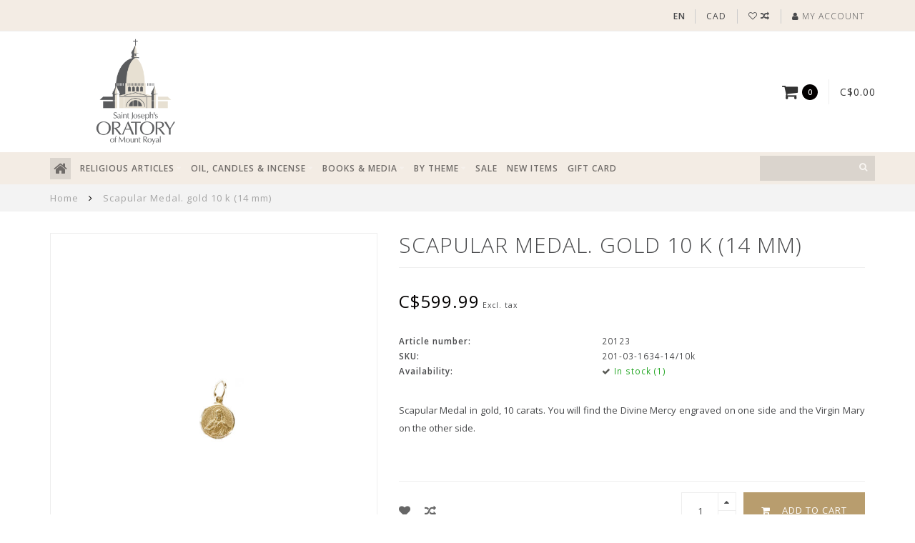

--- FILE ---
content_type: text/html;charset=utf-8
request_url: https://boutique.saint-joseph.org/en/medaille-scapulaire-or-10k-14mm.html
body_size: 16141
content:
<!DOCTYPE html>
<html lang="en">
  <head>
    
    <!--
        
        Theme Infinite | v1.5
        Theme designed and created by Dyvelopment - We are true e-commerce heroes!
        
        For custom Lightspeed eCom work like custom design or development,
        please contact us at www.dyvelopment.nl
        
    -->
    <!-- Google Tag Manager -->
<script>(function(w,d,s,l,i){w[l]=w[l]||[];w[l].push({'gtm.start':
new Date().getTime(),event:'gtm.js'});var f=d.getElementsByTagName(s)[0],
j=d.createElement(s),dl=l!='dataLayer'?'&l='+l:'';j.async=true;j.src=
'https://www.googletagmanager.com/gtm.js?id='+i+dl;f.parentNode.insertBefore(j,f);
})(window,document,'script','dataLayer','GTM-TXRL2V6');</script>
<!-- End Google Tag Manager -->
    
<!-- Start cookieyes banner -->
  <script id="cookieyes" type="text/javascript" src="https://cdn-cookieyes.com/client_data/9384950c2a65e745b3e8c3ab/script.js"></script> 
<!-- End cookieyes banner -->
    
    <meta charset="utf-8"/>
<!-- [START] 'blocks/head.rain' -->
<!--

  (c) 2008-2026 Lightspeed Netherlands B.V.
  http://www.lightspeedhq.com
  Generated: 17-01-2026 @ 07:29:47

-->
<link rel="canonical" href="https://boutique.saint-joseph.org/en/medaille-scapulaire-or-10k-14mm.html"/>
<link rel="alternate" href="https://boutique.saint-joseph.org/en/index.rss" type="application/rss+xml" title="New products"/>
<meta name="robots" content="noodp,noydir"/>
<meta name="google-site-verification" content="ZD_QpRyKdMQi3iBBO4xTnsWfMgiDdi7mGtXwU3eN86E"/>
<meta name="google-site-verification" content="cT89_Nh6m-5nIPx1ZaqdIleI-GpSW29EAS35YhzfCWU"/>
<meta property="og:url" content="https://boutique.saint-joseph.org/en/medaille-scapulaire-or-10k-14mm.html?source=facebook"/>
<meta property="og:site_name" content="Gift Shop - Saint Joseph’s Oratory of Mount-Royal"/>
<meta property="og:title" content="Scapular Medal, gold 10 k (14 mm)"/>
<meta property="og:description" content="Scapular Medal in gold. 10 carats. You will find the Divine Mercy engraved on one side and the Virgin Mary on the other side. | ORDER ONLINE"/>
<meta property="og:image" content="https://cdn.shoplightspeed.com/shops/628134/files/17693076/scapular-medal-gold-10-k-14-mm.jpg"/>
<script src="https://www.powr.io/powr.js?external-type=lightspeed"></script>
<!--[if lt IE 9]>
<script src="https://cdn.shoplightspeed.com/assets/html5shiv.js?2025-02-20"></script>
<![endif]-->
<!-- [END] 'blocks/head.rain' -->
    
    <title>Scapular Medal, gold 10 k (14 mm) - Gift Shop - Saint Joseph’s Oratory of Mount-Royal</title>
    
    <meta name="description" content="Scapular Medal in gold. 10 carats. You will find the Divine Mercy engraved on one side and the Virgin Mary on the other side. | ORDER ONLINE" />
    <meta name="keywords" content="scapular medal gold 10k virgin mary" />
    
    <meta http-equiv="X-UA-Compatible" content="IE=edge">
    <meta name="viewport" content="width=device-width, initial-scale=1.0, maximum-scale=1.0, user-scalable=0">
    <meta name="apple-mobile-web-app-capable" content="yes">
    <meta name="apple-mobile-web-app-status-bar-style" content="black">

    <link rel="shortcut icon" href="https://cdn.shoplightspeed.com/shops/628134/themes/17114/v/956015/assets/favicon.ico?20240515125707" type="image/x-icon" />
    
        <meta name="format-detection" content="telephone=no">
    <meta name="format-detection" content="date=no">
    <meta name="format-detection" content="address=no">
    <meta name="format-detection" content="email=no">
        
    <script src="//code.jquery.com/jquery-1.12.4.min.js"></script>
    <script>window.jQuery || document.write('<script src="https://cdn.shoplightspeed.com/assets/jquery-1-9-1.js?2025-02-20">\x3C/script>')</script>
    
    <link href="//fonts.googleapis.com/css?family=Open%20Sans:400,300,600" rel="stylesheet">
        
    <link href="//maxcdn.bootstrapcdn.com/font-awesome/4.7.0/css/font-awesome.min.css" rel="stylesheet">
    
    <link rel="stylesheet" href="https://cdn.shoplightspeed.com/shops/628134/themes/17114/assets/bootstrap-min.css?20251231191828" />

    <link rel="stylesheet" href="https://cdn.shoplightspeed.com/assets/gui-2-0.css?2025-02-20" />
    <link rel="stylesheet" href="https://cdn.shoplightspeed.com/assets/gui-responsive-2-0.css?2025-02-20" />
    
    <link rel="stylesheet" href="https://cdn.shoplightspeed.com/shops/628134/themes/17114/assets/owlcarousel-v2.css?20251231191828" />
    
        <link rel="stylesheet" href="https://cdn.shoplightspeed.com/shops/628134/themes/17114/assets/lightgallery-min.css?20251231191828" />
        
        <link rel="stylesheet" href="https://cdn.shoplightspeed.com/shops/628134/themes/17114/assets/style-min.css?20251231191828" />
        
    <!-- User defined styles -->
    <link rel="stylesheet" href="https://cdn.shoplightspeed.com/shops/628134/themes/17114/assets/settings.css?20251231191828" />
    <link rel="stylesheet" href="https://cdn.shoplightspeed.com/shops/628134/themes/17114/assets/custom.css?20251231191828" />
    <link rel="stylesheet" href="https://cdn.shoplightspeed.com/shops/628134/themes/17114/assets/slickslider.css?20251231191828" />
    
    <!--[if lte IE 9]>
      <script src="https://cdn.shoplightspeed.com/shops/628134/themes/17114/assets/ie.js?20251231191828"></script>
    <![endif]-->
    
     <script src="https://cdn.shoplightspeed.com/shops/628134/themes/17114/assets/slickslider.js?20251231191828"></script>
    
    <script>
      /* Some global vars */
      var domain = 'https://boutique.saint-joseph.org/';
      var url = 'https://boutique.saint-joseph.org/en/';
      var mainUrl = 'https://boutique.saint-joseph.org/en/';
      var searchUrl = 'https://boutique.saint-joseph.org/en/search/';
      var cartUrl = 'https://boutique.saint-joseph.org/en/cart/';
      var checkoutUrl = 'https://boutique.saint-joseph.org/en/checkout/';
      var notification = false;
      var b2b = true;
      var freeShippingNotice = false;
      
      /* Quick settings */
      var enableQuickView = true;
      
      /* Some prefedined translations */
      var tContinueShopping = 'Continue shopping';
      var tProceedToCheckout = 'Proceed to checkout';
      var tViewProduct = 'View product';
      var tAddtoCart = 'Add to cart';
      var tNoInformationFound = 'No information found';
      var tView = 'View';
      var tCheckout = 'Checkout';
      var tLiveCartTotal = 'Total excl. VAT';
      var tNavigation = 'Navigation';
      var tOnlyXProductsInStock = 'There are only XXX producten in stock, would you like to add them to the shopping cart?';
      var tInStock = 'In stock';
      var tOutOfStock = 'Out of stock';
      var tFreeShipping = 'Free shipping';
      var tAmountToFreeShipping = 'Amount to free shipping:';
      var tRequestedAmountNotAvailable = 'The requested quantity for XXX is not available';
      var tMinimumQty = 'The minimum order quantity for XXX is YYY';
      var tBackorder = 'Backorder';
      
      /* Cart data */
      var cartTotalIncl = parseFloat(0);
      var cartTotalExcl = parseFloat(0);
      var cartTotal = parseFloat(0);
      var currencySymbol = 'C$';
      
      var amountToFreeShipping = parseFloat(50);
      
      var sslEnabled = true;
      var cart_redirect_back = true;
      
            function getServerTime()
      {
        return new Date ("Jan 17, 2026 07:29:47 +0000");
      }
    </script>
    
        
    
          </head>
  <body class="">
    <!-- Google Tag Manager (noscript) -->
<noscript><iframe src="https://www.googletagmanager.com/ns.html?id=GTM-TXRL2V6"
height="0" width="0" style="display:none;visibility:hidden"></iframe></noscript>
<!-- End Google Tag Manager (noscript) -->
    
        
    <div class="overlay">
      <i class="fa fa-times"></i>
    </div>
    
    <header>
      <!-- Custom Notifications-->
<style>
    /* CSS pour la bannière */
    .info-banner {
        background-color: black;
        color: white;
        text-align: center;
        padding: 10px;
        font-size: 16px;
        top: 0;
        left: 0;
        width: 100%;
        z-index: 1000;
        display: none; /* Caché par défaut */
    }
</style>

<!-- HTML pour la bannière -->
<div id="infoBanner" class="info-banner" >
      <div id="infoBanner" class="info-banner" >
                      Orders placed between January 27 and February 16 will be dispatched from February 17. Thank you for your understanding.
            	</div>
</div>
  

<script>
    // JavaScript pour afficher la bannière entre le 26 janvier et le 16 février 2025
    document.addEventListener("DOMContentLoaded", function() {
        const banner = document.getElementById('infoBanner');
        const startDate = new Date('2025-01-26'); // Date de début
        const endDate = new Date('2025-02-16'); // Date de fin
        const currentDate = new Date();

        // Vérifie si la date actuelle est comprise entre startDate et endDate
        if (currentDate >= startDate && currentDate <= endDate) {
            banner.style.display = 'block'; // Affiche la bannière
        }
    });
</script>
<!-- Topbar -->
<div id="topbar">
  <div class="container">
    <div class="row">
      <div class="col-sm-6 hidden-xs hidden-xxs">
        <div id="topbar-text"></div>
      </div>
      <div class="col-sm-6 col-xs-12" id="topbar-right">
        
        <ul>
        <li class="languages">
          <a href="#"><span class="flags" style='text-transform:uppercase; font-weight:bold;'>en</span></a> <!--ENGLISH-->
                    	    
<ul>
    <li>
    <a lang="en" title="English" href="https://boutique.saint-joseph.org/en/go/product/24318445">
      <span class="flags en"></span> ENGLISH
    </a>
  </li>
    <li>
    <a lang="fr" title="Français" href="https://boutique.saint-joseph.org/fr/go/product/24318445">
      <span class="flags fr"></span> FRANÇAIS
    </a>
  </li>
  </ul>                  </li>
        
        <li class="currencies">
          <a href="#"><span class="currency-CAD">CAD</span></a>
                    <ul>
                                    <li><a href="https://boutique.saint-joseph.org/en/session/currency/eur/"><span class="currency-EUR">EUR</span></a></li>
                                                <li><a href="https://boutique.saint-joseph.org/en/session/currency/usd/"><span class="currency-USD">USD</span></a></li>
                                                          </ul>
                  </li>
        <li class="comparewishlist">
          <a href="https://boutique.saint-joseph.org/en/account/wishlist/"><i class="fa fa-heart-o"></i></a>
          <a href="https://boutique.saint-joseph.org/en/compare/"><i class="fa fa-random"></i></a>
        </li>
        <li class="account">
          <a href="https://boutique.saint-joseph.org/en/account/"><i class="fa fa-user"></i><span class="hidden-xs hidden-xxs"> My account</span></a>
        </li>
        </ul>
        
      </div>
    </div>
  </div>
</div>
<!-- End topbar -->

<div class="container" id="header">
  <div class="row">
    
    <div class="col-xs-12 col-sm-3 col-md-3 text-center">
             		<a href="https://www.saint-joseph.org/en"><img class="mylogo" src="https://cdn.shoplightspeed.com/shops/628134/themes/17114/v/785372/assets/logo.png?20230608153401" alt="Logo" width="150" height="175"></a>
          </div>
    
        
        
    <!--<div class="col-md-5 col-sm-7 hidden-xs hidden-xxs" id="hallmark">
          </div> -->
    
    <div class="col-xs-12 col-sm-7 col-md-7">
      <div style="margin: 1px auto; text-align:center;">
                                   </div> 
    </div> 
    
    <div class="header-right col-sm-2 col-md-2 hidden-xs hidden-xxs">
      
      <div id="hallmark">
            </div>
      
      
      <!--<div class="cart-header-container">av -->
      <div class="cartheader hidden-sm hidden-xs hidden-xxs">
        <div class="cart-container cart maincart">
        
        <a href="https://boutique.saint-joseph.org/en/cart/">
        <div class="cart-icon">
          <i class="fa fa-shopping-cart"></i> <span id="qty" class="highlight-bg cart-total-qty">0</span>
        </div>
        
        <div id="cart-total">
          C$0.00
        </div>
        </a>
        
        <div class="cart-content-holder">
          <div class="cart-content">
            <h4>Cart</h4>
                        
                          <p class="noproducts">You have no items in your shopping cart</p>
                      </div>
        </div>
        </div>
      </div>
      <!--</div>-->
      
      
    </div>
  </div>
</div>

<div class="cf"></div>
  

<div class="compact" id="navbar">
  <div class="container">
    <div class="row">
      <div class="col-md-12">
        <nav>
          <ul class="megamenu compact">
        <li class="hidden-sm hidden-xs hidden-xxs"><a href="https://boutique.saint-joseph.org/en/"><i class="fa fa-home home-icon dark" aria-hidden="true"></i></a></li>
        <!-- <li class="visible-sm visible-xs hamburger">
            <a href="https://boutique.saint-joseph.org/en/"><i class="fa fa-bars" aria-hidden="true"></i></a>
        </li>
        <li class="visible-xs mobile-cart">
            <a href="https://boutique.saint-joseph.org/en/cart/"><i class="fa fa-opencart" aria-hidden="true"></i> <span>(0)</span></a>
        </li> -->
        
                <li>
          <a href="https://boutique.saint-joseph.org/en/religious-articles/" class="dropdown">RELIGIOUS ARTICLES</a>
          
                    <span class="opensub visible-sm visible-xs visible-xxs"><i class="fa fa-plus-circle"></i></span>
          
          
                    <ul class="sub1 megamenu">
            <li>
              <div class="row">
              
                            
                            <div class="col-md-12 maxheight">
                          
                              <div class="col-md-3 sub-holder">
                  <h4><a href="https://boutique.saint-joseph.org/en/religious-articles/rosaries/">Rosaries</a></h4>
                  
                                      <ul class="sub2">
                                            <li>
                        <i class="fa fa-caret-right" aria-hidden="true"></i> <a href="https://boutique.saint-joseph.org/en/religious-articles/rosaries/rosaries/">Rosaries</a>
                      </li>
                                            <li>
                        <i class="fa fa-caret-right" aria-hidden="true"></i> <a href="https://boutique.saint-joseph.org/en/religious-articles/rosaries/saint-brother-andre-rosaries/">Saint Brother Andre rosaries</a>
                      </li>
                                            <li>
                        <i class="fa fa-caret-right" aria-hidden="true"></i> <a href="https://boutique.saint-joseph.org/en/religious-articles/rosaries/high-end-rosaries/">High end rosaries</a>
                      </li>
                                            <li>
                        <i class="fa fa-caret-right" aria-hidden="true"></i> <a href="https://boutique.saint-joseph.org/en/religious-articles/rosaries/rosary-cases-and-boxes/">Rosary cases and boxes</a>
                      </li>
                                            <li>
                        <i class="fa fa-caret-right" aria-hidden="true"></i> <a href="https://boutique.saint-joseph.org/en/religious-articles/rosaries/decade-rosaries/">Decade rosaries</a>
                      </li>
                                            <li>
                        <i class="fa fa-caret-right" aria-hidden="true"></i> <a href="https://boutique.saint-joseph.org/en/religious-articles/rosaries/decade-rosary/">Decade rosary</a>
                      </li>
                                          </ul>
                                  </div>
                
                                              <div class="col-md-3 sub-holder">
                  <h4><a href="https://boutique.saint-joseph.org/en/religious-articles/medals/">Medals</a></h4>
                  
                                      <ul class="sub2">
                                            <li>
                        <i class="fa fa-caret-right" aria-hidden="true"></i> <a href="https://boutique.saint-joseph.org/en/religious-articles/medals/saint-joseph/">Saint Joseph</a>
                      </li>
                                            <li>
                        <i class="fa fa-caret-right" aria-hidden="true"></i> <a href="https://boutique.saint-joseph.org/en/religious-articles/medals/saint-brother-andre/">Saint Brother André</a>
                      </li>
                                            <li>
                        <i class="fa fa-caret-right" aria-hidden="true"></i> <a href="https://boutique.saint-joseph.org/en/religious-articles/medals/virgin-mary/">Virgin Mary </a>
                      </li>
                                            <li>
                        <i class="fa fa-caret-right" aria-hidden="true"></i> <a href="https://boutique.saint-joseph.org/en/religious-articles/medals/gold-and-silver/">Gold and silver</a>
                      </li>
                                            <li>
                        <i class="fa fa-caret-right" aria-hidden="true"></i> <a href="https://boutique.saint-joseph.org/en/religious-articles/medals/other-saints/">Other Saints</a>
                      </li>
                                            <li>
                        <i class="fa fa-caret-right" aria-hidden="true"></i> <a href="https://boutique.saint-joseph.org/en/religious-articles/medals/relic-medals/">Relic medals</a>
                      </li>
                                            <li>
                        <i class="fa fa-caret-right" aria-hidden="true"></i> <a href="https://boutique.saint-joseph.org/en/religious-articles/medals/religious-medallions-and-tokens/">Religious medallions and tokens</a>
                      </li>
                                          </ul>
                                  </div>
                
                                              <div class="col-md-3 sub-holder">
                  <h4><a href="https://boutique.saint-joseph.org/en/religious-articles/statues/">Statues</a></h4>
                  
                                      <ul class="sub2">
                                            <li>
                        <i class="fa fa-caret-right" aria-hidden="true"></i> <a href="https://boutique.saint-joseph.org/en/religious-articles/statues/saint-joseph-statues/">Saint Joseph statues</a>
                      </li>
                                            <li>
                        <i class="fa fa-caret-right" aria-hidden="true"></i> <a href="https://boutique.saint-joseph.org/en/religious-articles/statues/virgin-mary-statues/">Virgin Mary statues</a>
                      </li>
                                            <li>
                        <i class="fa fa-caret-right" aria-hidden="true"></i> <a href="https://boutique.saint-joseph.org/en/religious-articles/statues/saint-brother-andre-statues/">Saint Brother André statues</a>
                      </li>
                                            <li>
                        <i class="fa fa-caret-right" aria-hidden="true"></i> <a href="https://boutique.saint-joseph.org/en/religious-articles/statues/statues-other-saints/">Statues-other saints</a>
                      </li>
                                            <li>
                        <i class="fa fa-caret-right" aria-hidden="true"></i> <a href="https://boutique.saint-joseph.org/en/religious-articles/statues/big-statues/">Big statues</a>
                      </li>
                                            <li>
                        <i class="fa fa-caret-right" aria-hidden="true"></i> <a href="https://boutique.saint-joseph.org/en/religious-articles/statues/mini-statues/">Mini-statues</a>
                      </li>
                                            <li>
                        <i class="fa fa-caret-right" aria-hidden="true"></i> <a href="https://boutique.saint-joseph.org/en/religious-articles/statues/dashboard-statues/">Dashboard statues</a>
                      </li>
                                          </ul>
                                  </div>
                
                                              <div class="col-md-3 sub-holder">
                  <h4><a href="https://boutique.saint-joseph.org/en/religious-articles/jewelry/">Jewelry</a></h4>
                  
                                      <ul class="sub2">
                                            <li>
                        <i class="fa fa-caret-right" aria-hidden="true"></i> <a href="https://boutique.saint-joseph.org/en/religious-articles/jewelry/gold-jewelry/">Gold jewelry</a>
                      </li>
                                            <li>
                        <i class="fa fa-caret-right" aria-hidden="true"></i> <a href="https://boutique.saint-joseph.org/en/religious-articles/jewelry/silver-jewelry/">Silver jewelry</a>
                      </li>
                                            <li>
                        <i class="fa fa-caret-right" aria-hidden="true"></i> <a href="https://boutique.saint-joseph.org/en/religious-articles/jewelry/misc-jewelry-not-gold-or-silver/">Misc. Jewelry (not gold or silver)</a>
                      </li>
                                            <li>
                        <i class="fa fa-caret-right" aria-hidden="true"></i> <a href="https://boutique.saint-joseph.org/en/religious-articles/jewelry/chains-pendants-and-crosses/">Chains, pendants and crosses</a>
                      </li>
                                            <li>
                        <i class="fa fa-caret-right" aria-hidden="true"></i> <a href="https://boutique.saint-joseph.org/en/religious-articles/jewelry/religious-bracelets-and-pins/">Religious bracelets and pins</a>
                      </li>
                                            <li>
                        <i class="fa fa-caret-right" aria-hidden="true"></i> <a href="https://boutique.saint-joseph.org/en/religious-articles/jewelry/rings/">Rings </a>
                      </li>
                                            <li>
                        <i class="fa fa-caret-right" aria-hidden="true"></i> <a href="https://boutique.saint-joseph.org/en/religious-articles/jewelry/stainless-steel-jewelry/">Stainless steel jewelry</a>
                      </li>
                                          </ul>
                                  </div>
                
                                  <div class="cf"></div>
                                              <div class="col-md-3 sub-holder">
                  <h4><a href="https://boutique.saint-joseph.org/en/religious-articles/crucifixes-icons-and-decor/">Crucifixes, Icons and decor</a></h4>
                  
                                      <ul class="sub2">
                                            <li>
                        <i class="fa fa-caret-right" aria-hidden="true"></i> <a href="https://boutique.saint-joseph.org/en/religious-articles/crucifixes-icons-and-decor/icons-and-plaques/">Icons and plaques</a>
                      </li>
                                            <li>
                        <i class="fa fa-caret-right" aria-hidden="true"></i> <a href="https://boutique.saint-joseph.org/en/religious-articles/crucifixes-icons-and-decor/crosses-and-crucifixes/">Crosses and crucifixes</a>
                      </li>
                                            <li>
                        <i class="fa fa-caret-right" aria-hidden="true"></i> <a href="https://boutique.saint-joseph.org/en/religious-articles/crucifixes-icons-and-decor/home-decor/">Home decor</a>
                      </li>
                                          </ul>
                                  </div>
                
                                              <div class="col-md-3 sub-holder">
                  <h4><a href="https://boutique.saint-joseph.org/en/religious-articles/prayer-cards-and-images/">Prayer Cards and images</a></h4>
                  
                                      <ul class="sub2">
                                            <li>
                        <i class="fa fa-caret-right" aria-hidden="true"></i> <a href="https://boutique.saint-joseph.org/en/religious-articles/prayer-cards-and-images/jesus/">Jesus</a>
                      </li>
                                            <li>
                        <i class="fa fa-caret-right" aria-hidden="true"></i> <a href="https://boutique.saint-joseph.org/en/religious-articles/prayer-cards-and-images/virgin-mary/">Virgin Mary</a>
                      </li>
                                            <li>
                        <i class="fa fa-caret-right" aria-hidden="true"></i> <a href="https://boutique.saint-joseph.org/en/religious-articles/prayer-cards-and-images/saint-joseph/">Saint Joseph</a>
                      </li>
                                            <li>
                        <i class="fa fa-caret-right" aria-hidden="true"></i> <a href="https://boutique.saint-joseph.org/en/religious-articles/prayer-cards-and-images/saint-brother-andre/">Saint Brother André</a>
                      </li>
                                            <li>
                        <i class="fa fa-caret-right" aria-hidden="true"></i> <a href="https://boutique.saint-joseph.org/en/religious-articles/prayer-cards-and-images/popes-and-other-saints/">Popes and other Saints</a>
                      </li>
                                            <li>
                        <i class="fa fa-caret-right" aria-hidden="true"></i> <a href="https://boutique.saint-joseph.org/en/religious-articles/prayer-cards-and-images/medal-cards/">Medal cards</a>
                      </li>
                                          </ul>
                                  </div>
                
                                              <div class="col-md-3 sub-holder">
                  <h4><a href="https://boutique.saint-joseph.org/en/religious-articles/religious-accessories/">Religious accessories</a></h4>
                  
                                      <ul class="sub2">
                                            <li>
                        <i class="fa fa-caret-right" aria-hidden="true"></i> <a href="https://boutique.saint-joseph.org/en/religious-articles/religious-accessories/car-accessories/">Car accessories </a>
                      </li>
                                            <li>
                        <i class="fa fa-caret-right" aria-hidden="true"></i> <a href="https://boutique.saint-joseph.org/en/religious-articles/religious-accessories/keychains/">Keychains</a>
                      </li>
                                            <li>
                        <i class="fa fa-caret-right" aria-hidden="true"></i> <a href="https://boutique.saint-joseph.org/en/religious-articles/religious-accessories/host-cases-scapulars-and-other/">Host cases, scapulars and other</a>
                      </li>
                                          </ul>
                                  </div>
                
                                              <div class="col-md-3 sub-holder">
                  <h4><a href="https://boutique.saint-joseph.org/en/religious-articles/souvenirs/">Souvenirs</a></h4>
                  
                                      <ul class="sub2">
                                            <li>
                        <i class="fa fa-caret-right" aria-hidden="true"></i> <a href="https://boutique.saint-joseph.org/en/religious-articles/souvenirs/greeting-cards/">Greeting cards</a>
                      </li>
                                            <li>
                        <i class="fa fa-caret-right" aria-hidden="true"></i> <a href="https://boutique.saint-joseph.org/en/religious-articles/souvenirs/collectibles-medallions-mugs-ornaments/">Collectibles (Medallions, mugs, ornaments...)</a>
                      </li>
                                            <li>
                        <i class="fa fa-caret-right" aria-hidden="true"></i> <a href="https://boutique.saint-joseph.org/en/religious-articles/souvenirs/other-souvenirs-magnets-keychains-bookmarks/">Other souvenirs (Magnets, keychains, bookmarks...)</a>
                      </li>
                                            <li>
                        <i class="fa fa-caret-right" aria-hidden="true"></i> <a href="https://boutique.saint-joseph.org/en/religious-articles/souvenirs/aimants/">Aimants</a>
                      </li>
                                            <li>
                        <i class="fa fa-caret-right" aria-hidden="true"></i> <a href="https://boutique.saint-joseph.org/en/religious-articles/souvenirs/casse-tetes/">Casse-têtes</a>
                      </li>
                                          </ul>
                                  </div>
                
                                  <div class="cf"></div>
                                            
              </div>
              
                            
              </div>
              
            </li>
          </ul>
                    
                    

        </li>
                <li>
          <a href="https://boutique.saint-joseph.org/en/oil-candles-incense/" class="dropdown">OIL, CANDLES &amp; INCENSE</a>
          
                    <span class="opensub visible-sm visible-xs visible-xxs"><i class="fa fa-plus-circle"></i></span>
          
          
                    <ul class="sub1 megamenu">
            <li>
              <div class="row">
              
                            
                                          <div class="col-md-9 col-sm-12 maxheight">
                          
                              <div class="col-md-3 sub-holder">
                  <h4><a href="https://boutique.saint-joseph.org/en/oil-candles-incense/votive-candles/">Votive candles</a></h4>
                  
                                      <ul class="sub2">
                                            <li>
                        <i class="fa fa-caret-right" aria-hidden="true"></i> <a href="https://boutique.saint-joseph.org/en/oil-candles-incense/votive-candles/large-votive-candles/">Large votive candles</a>
                      </li>
                                            <li>
                        <i class="fa fa-caret-right" aria-hidden="true"></i> <a href="https://boutique.saint-joseph.org/en/oil-candles-incense/votive-candles/small-votive-candles/">Small votive candles</a>
                      </li>
                                          </ul>
                                  </div>
                
                                              <div class="col-md-3 sub-holder">
                  <h4><a href="https://boutique.saint-joseph.org/en/oil-candles-incense/incense-and-accessories/">Incense and accessories</a></h4>
                  
                                      <ul class="sub2">
                                            <li>
                        <i class="fa fa-caret-right" aria-hidden="true"></i> <a href="https://boutique.saint-joseph.org/en/oil-candles-incense/incense-and-accessories/incense-sticks/">Incense sticks</a>
                      </li>
                                            <li>
                        <i class="fa fa-caret-right" aria-hidden="true"></i> <a href="https://boutique.saint-joseph.org/en/oil-candles-incense/incense-and-accessories/grain-incense/">Grain incense</a>
                      </li>
                                            <li>
                        <i class="fa fa-caret-right" aria-hidden="true"></i> <a href="https://boutique.saint-joseph.org/en/oil-candles-incense/incense-and-accessories/accessories/">Accessories</a>
                      </li>
                                          </ul>
                                  </div>
                
                                              <div class="col-md-3 sub-holder">
                  <h4><a href="https://boutique.saint-joseph.org/en/oil-candles-incense/light-a-candle/">Light a candle</a></h4>
                  
                                  </div>
                
                                              <div class="col-md-3 sub-holder">
                  <h4><a href="https://boutique.saint-joseph.org/en/oil-candles-incense/saint-joseph-oil/">Saint Joseph oil</a></h4>
                  
                                  </div>
                
                                  <div class="cf"></div>
                                            
              </div>
              
                            <div class="col-md-3 hidden-sm hidden-xs hidden-xxs">
                <a href="#"><img src="https://cdn.shoplightspeed.com/shops/628134/files/34425259/300x300x1/image.jpg" class="img-responsive subcat-image fullround" alt="OIL, CANDLES &amp; INCENSE"></a>
              </div>
                            
              </div>
              
            </li>
          </ul>
                    
                    

        </li>
                <li>
          <a href="https://boutique.saint-joseph.org/en/books-media/" class="dropdown">BOOKS &amp; MEDIA</a>
          
                    <span class="opensub visible-sm visible-xs visible-xxs"><i class="fa fa-plus-circle"></i></span>
          
          
                    <ul class="sub1 megamenu">
            <li>
              <div class="row">
              
                            
                                          <div class="col-md-9 col-sm-12 maxheight">
                          
                              <div class="col-md-3 sub-holder">
                  <h4><a href="https://boutique.saint-joseph.org/en/books-media/calendars/">Calendars</a></h4>
                  
                                  </div>
                
                                              <div class="col-md-3 sub-holder">
                  <h4><a href="https://boutique.saint-joseph.org/en/books-media/bibles/">Bibles</a></h4>
                  
                                  </div>
                
                                              <div class="col-md-3 sub-holder">
                  <h4><a href="https://boutique.saint-joseph.org/en/books-media/biographies/">Biographies</a></h4>
                  
                                  </div>
                
                                              <div class="col-md-3 sub-holder">
                  <h4><a href="https://boutique.saint-joseph.org/en/books-media/tour-guides/">Tour guides</a></h4>
                  
                                  </div>
                
                                  <div class="cf"></div>
                                              <div class="col-md-3 sub-holder">
                  <h4><a href="https://boutique.saint-joseph.org/en/books-media/novenas-prayer-books/">Novenas, prayer books</a></h4>
                  
                                  </div>
                
                                              <div class="col-md-3 sub-holder">
                  <h4><a href="https://boutique.saint-joseph.org/en/books-media/liturgy-and-catechism/">Liturgy and Catechism</a></h4>
                  
                                  </div>
                
                                              <div class="col-md-3 sub-holder">
                  <h4><a href="https://boutique.saint-joseph.org/en/books-media/books-on-the-oratory-oratory-magazine/">Books on the Oratory, Oratory magazine</a></h4>
                  
                                  </div>
                
                                              <div class="col-md-3 sub-holder">
                  <h4><a href="https://boutique.saint-joseph.org/en/books-media/inspiring-books/">Inspiring books</a></h4>
                  
                                      <ul class="sub2">
                                            <li>
                        <i class="fa fa-caret-right" aria-hidden="true"></i> <a href="https://boutique.saint-joseph.org/en/books-media/inspiring-books/message-boxes/">Message boxes</a>
                      </li>
                                          </ul>
                                  </div>
                
                                  <div class="cf"></div>
                                              <div class="col-md-3 sub-holder">
                  <h4><a href="https://boutique.saint-joseph.org/en/books-media/childrens-books/">Children&#039;s books</a></h4>
                  
                                  </div>
                
                                              <div class="col-md-3 sub-holder">
                  <h4><a href="https://boutique.saint-joseph.org/en/books-media/books-on-saint-brother-andre/">Books on Saint Brother André</a></h4>
                  
                                  </div>
                
                                              <div class="col-md-3 sub-holder">
                  <h4><a href="https://boutique.saint-joseph.org/en/books-media/books-on-saint-joseph/">Books on Saint Joseph</a></h4>
                  
                                  </div>
                
                                              <div class="col-md-3 sub-holder">
                  <h4><a href="https://boutique.saint-joseph.org/en/books-media/cd-and-dvd/">CD and DVD</a></h4>
                  
                                      <ul class="sub2">
                                            <li>
                        <i class="fa fa-caret-right" aria-hidden="true"></i> <a href="https://boutique.saint-joseph.org/en/books-media/cd-and-dvd/prayer-and-music-cds/">Prayer and music CDs</a>
                      </li>
                                            <li>
                        <i class="fa fa-caret-right" aria-hidden="true"></i> <a href="https://boutique.saint-joseph.org/en/books-media/cd-and-dvd/movies-and-documentaries-on-dvd/">Movies and documentaries on DVD</a>
                      </li>
                                          </ul>
                                  </div>
                
                                  <div class="cf"></div>
                                            
              </div>
              
                            <div class="col-md-3 hidden-sm hidden-xs hidden-xxs">
                <a href="#"><img src="https://cdn.shoplightspeed.com/shops/628134/files/33374454/300x300x1/image.jpg" class="img-responsive subcat-image fullround" alt="BOOKS &amp; MEDIA"></a>
              </div>
                            
              </div>
              
            </li>
          </ul>
                    
                    

        </li>
                <li>
          <a href="https://boutique.saint-joseph.org/en/by-theme/" class="dropdown">BY THEME</a>
          
                    <span class="opensub visible-sm visible-xs visible-xxs"><i class="fa fa-plus-circle"></i></span>
          
          
                    <ul class="sub1 megamenu">
            <li>
              <div class="row">
              
                            
                            <div class="col-md-12 maxheight">
                          
                              <div class="col-md-3 sub-holder">
                  <h4><a href="https://boutique.saint-joseph.org/en/by-theme/children/">Children </a></h4>
                  
                                      <ul class="sub2">
                                            <li>
                        <i class="fa fa-caret-right" aria-hidden="true"></i> <a href="https://boutique.saint-joseph.org/en/by-theme/children/books-and-toys/">Books and toys</a>
                      </li>
                                            <li>
                        <i class="fa fa-caret-right" aria-hidden="true"></i> <a href="https://boutique.saint-joseph.org/en/by-theme/children/baptism/">Baptism</a>
                      </li>
                                            <li>
                        <i class="fa fa-caret-right" aria-hidden="true"></i> <a href="https://boutique.saint-joseph.org/en/by-theme/children/first-communion/">First communion</a>
                      </li>
                                            <li>
                        <i class="fa fa-caret-right" aria-hidden="true"></i> <a href="https://boutique.saint-joseph.org/en/by-theme/children/confirmation/">Confirmation</a>
                      </li>
                                          </ul>
                                  </div>
                
                                              <div class="col-md-3 sub-holder">
                  <h4><a href="https://boutique.saint-joseph.org/en/by-theme/celebrations/">Celebrations</a></h4>
                  
                                      <ul class="sub2">
                                            <li>
                        <i class="fa fa-caret-right" aria-hidden="true"></i> <a href="https://boutique.saint-joseph.org/en/by-theme/celebrations/may-month-of-mary/">May, month of Mary</a>
                      </li>
                                            <li>
                        <i class="fa fa-caret-right" aria-hidden="true"></i> <a href="https://boutique.saint-joseph.org/en/by-theme/celebrations/fathers-day/">Father&#039;s Day</a>
                      </li>
                                            <li>
                        <i class="fa fa-caret-right" aria-hidden="true"></i> <a href="https://boutique.saint-joseph.org/en/by-theme/celebrations/marriage/">Marriage</a>
                      </li>
                                            <li>
                        <i class="fa fa-caret-right" aria-hidden="true"></i> <a href="https://boutique.saint-joseph.org/en/by-theme/celebrations/gift-sets/">Gift sets</a>
                      </li>
                                            <li>
                        <i class="fa fa-caret-right" aria-hidden="true"></i> <a href="https://boutique.saint-joseph.org/en/by-theme/celebrations/christmas/">Christmas</a>
                      </li>
                                            <li>
                        <i class="fa fa-caret-right" aria-hidden="true"></i> <a href="https://boutique.saint-joseph.org/en/by-theme/celebrations/novena-to-saint-joseph/">Novena to Saint Joseph</a>
                      </li>
                                            <li>
                        <i class="fa fa-caret-right" aria-hidden="true"></i> <a href="https://boutique.saint-joseph.org/en/by-theme/celebrations/lent-and-easter/">Lent and Easter </a>
                      </li>
                                            <li>
                        <i class="fa fa-caret-right" aria-hidden="true"></i> <a href="https://boutique.saint-joseph.org/en/by-theme/celebrations/mothers-day/">Mother&#039;s Day</a>
                      </li>
                                            <li>
                        <i class="fa fa-caret-right" aria-hidden="true"></i> <a href="https://boutique.saint-joseph.org/en/by-theme/celebrations/jubilee-2025/">Jubilee 2025</a>
                      </li>
                                          </ul>
                                  </div>
                
                                              <div class="col-md-3 sub-holder">
                  <h4><a href="https://boutique.saint-joseph.org/en/by-theme/saints-and-archangels/">Saints and archangels</a></h4>
                  
                                      <ul class="sub2">
                                            <li>
                        <i class="fa fa-caret-right" aria-hidden="true"></i> <a href="https://boutique.saint-joseph.org/en/by-theme/saints-and-archangels/virgin-mary/">Virgin Mary</a>
                      </li>
                                            <li>
                        <i class="fa fa-caret-right" aria-hidden="true"></i> <a href="https://boutique.saint-joseph.org/en/by-theme/saints-and-archangels/saint-joseph/">Saint Joseph</a>
                      </li>
                                            <li>
                        <i class="fa fa-caret-right" aria-hidden="true"></i> <a href="https://boutique.saint-joseph.org/en/by-theme/saints-and-archangels/saint-brother-andre/">Saint Brother André</a>
                      </li>
                                            <li>
                        <i class="fa fa-caret-right" aria-hidden="true"></i> <a href="https://boutique.saint-joseph.org/en/by-theme/saints-and-archangels/archangels/">Archangels</a>
                      </li>
                                            <li>
                        <i class="fa fa-caret-right" aria-hidden="true"></i> <a href="https://boutique.saint-joseph.org/en/by-theme/saints-and-archangels/saint-benedict/">Saint Benedict</a>
                      </li>
                                            <li>
                        <i class="fa fa-caret-right" aria-hidden="true"></i> <a href="https://boutique.saint-joseph.org/en/by-theme/saints-and-archangels/saint-anthony/">Saint Anthony</a>
                      </li>
                                            <li>
                        <i class="fa fa-caret-right" aria-hidden="true"></i> <a href="https://boutique.saint-joseph.org/en/by-theme/saints-and-archangels/saint-christopher/">Saint Christopher</a>
                      </li>
                                            <li>
                        <i class="fa fa-caret-right" aria-hidden="true"></i> <a href="https://boutique.saint-joseph.org/en/by-theme/saints-and-archangels/carlo-acutis/">Carlo Acutis</a>
                      </li>
                                            <li>
                        <i class="fa fa-caret-right" aria-hidden="true"></i> <a href="https://boutique.saint-joseph.org/en/by-theme/saints-and-archangels/saint-jude/">Saint Jude</a>
                      </li>
                                            <li>
                        <i class="fa fa-caret-right" aria-hidden="true"></i> <a href="https://boutique.saint-joseph.org/en/by-theme/saints-and-archangels/saint-kateri-tekakwitha/">Saint Kateri Tekakwitha</a>
                      </li>
                                          </ul>
                                  </div>
                
                                              <div class="col-md-3 sub-holder">
                  <h4><a href="https://boutique.saint-joseph.org/en/by-theme/devotions/">Devotions</a></h4>
                  
                                      <ul class="sub2">
                                            <li>
                        <i class="fa fa-caret-right" aria-hidden="true"></i> <a href="https://boutique.saint-joseph.org/en/by-theme/devotions/guardian-angel/">Guardian Angel</a>
                      </li>
                                            <li>
                        <i class="fa fa-caret-right" aria-hidden="true"></i> <a href="https://boutique.saint-joseph.org/en/by-theme/devotions/divine-mercy/">Divine Mercy</a>
                      </li>
                                            <li>
                        <i class="fa fa-caret-right" aria-hidden="true"></i> <a href="https://boutique.saint-joseph.org/en/by-theme/devotions/infant-jesus-of-prague/">Infant Jesus of Prague</a>
                      </li>
                                            <li>
                        <i class="fa fa-caret-right" aria-hidden="true"></i> <a href="https://boutique.saint-joseph.org/en/by-theme/devotions/sacred-heart-of-jesus/">Sacred Heart of Jesus</a>
                      </li>
                                            <li>
                        <i class="fa fa-caret-right" aria-hidden="true"></i> <a href="https://boutique.saint-joseph.org/en/by-theme/devotions/mary-undoer-of-knots/">Mary undoer of knots</a>
                      </li>
                                            <li>
                        <i class="fa fa-caret-right" aria-hidden="true"></i> <a href="https://boutique.saint-joseph.org/en/by-theme/devotions/holy-spirit/">Holy Spirit</a>
                      </li>
                                            <li>
                        <i class="fa fa-caret-right" aria-hidden="true"></i> <a href="https://boutique.saint-joseph.org/en/by-theme/devotions/saint-theresa/">Saint Theresa</a>
                      </li>
                                            <li>
                        <i class="fa fa-caret-right" aria-hidden="true"></i> <a href="https://boutique.saint-joseph.org/en/by-theme/devotions/our-lady-of-fatima/">Our Lady of Fatima</a>
                      </li>
                                            <li>
                        <i class="fa fa-caret-right" aria-hidden="true"></i> <a href="https://boutique.saint-joseph.org/en/by-theme/devotions/the-holy-family/">The Holy Family</a>
                      </li>
                                          </ul>
                                  </div>
                
                                  <div class="cf"></div>
                                              <div class="col-md-3 sub-holder">
                  <h4><a href="https://boutique.saint-joseph.org/en/by-theme/saint-josephs-oratory/">Saint Joseph&#039;s Oratory</a></h4>
                  
                                      <ul class="sub2">
                                            <li>
                        <i class="fa fa-caret-right" aria-hidden="true"></i> <a href="https://boutique.saint-joseph.org/en/by-theme/saint-josephs-oratory/canonisation-of-brother-andre/">Canonisation of Brother Andre</a>
                      </li>
                                            <li>
                        <i class="fa fa-caret-right" aria-hidden="true"></i> <a href="https://boutique.saint-joseph.org/en/by-theme/saint-josephs-oratory/books-and-documentaries/">Books and documentaries</a>
                      </li>
                                            <li>
                        <i class="fa fa-caret-right" aria-hidden="true"></i> <a href="https://boutique.saint-joseph.org/en/by-theme/saint-josephs-oratory/souvenirs-et-accessoires/">Souvenirs et accessoires</a>
                      </li>
                                            <li>
                        <i class="fa fa-caret-right" aria-hidden="true"></i> <a href="https://boutique.saint-joseph.org/en/by-theme/saint-josephs-oratory/parking/">Parking</a>
                      </li>
                                          </ul>
                                  </div>
                
                                              <div class="col-md-3 sub-holder">
                  <h4><a href="https://boutique.saint-joseph.org/en/by-theme/popes/">Popes </a></h4>
                  
                                      <ul class="sub2">
                                            <li>
                        <i class="fa fa-caret-right" aria-hidden="true"></i> <a href="https://boutique.saint-joseph.org/en/by-theme/popes/pope-francis/">Pope Francis</a>
                      </li>
                                            <li>
                        <i class="fa fa-caret-right" aria-hidden="true"></i> <a href="https://boutique.saint-joseph.org/en/by-theme/popes/popes-other/">Popes (other)</a>
                      </li>
                                          </ul>
                                  </div>
                
                                              <div class="col-md-3 sub-holder">
                  <h4><a href="https://boutique.saint-joseph.org/en/by-theme/collections/">Collections</a></h4>
                  
                                      <ul class="sub2">
                                            <li>
                        <i class="fa fa-caret-right" aria-hidden="true"></i> <a href="https://boutique.saint-joseph.org/en/by-theme/collections/dome-collection/">Dome Collection </a>
                      </li>
                                            <li>
                        <i class="fa fa-caret-right" aria-hidden="true"></i> <a href="https://boutique.saint-joseph.org/en/by-theme/collections/stained-glass-collection/">Stained-glass collection</a>
                      </li>
                                          </ul>
                                  </div>
                
                                              <div class="col-md-3 sub-holder">
                  <h4><a href="https://boutique.saint-joseph.org/en/by-theme/abbey-and-artisanal-treats/">Abbey and artisanal treats</a></h4>
                  
                                  </div>
                
                                  <div class="cf"></div>
                                              <div class="col-md-3 sub-holder">
                  <h4><a href="https://boutique.saint-joseph.org/en/by-theme/made-in-canada/">Made in Canada</a></h4>
                  
                                  </div>
                
                                              <div class="col-md-3 sub-holder">
                  <h4><a href="https://boutique.saint-joseph.org/en/by-theme/made-of-olive-wood/">Made of olive wood </a></h4>
                  
                                  </div>
                
                                              <div class="col-md-3 sub-holder">
                  <h4><a href="https://boutique.saint-joseph.org/en/by-theme/timothy-p-schmalz/">Timothy P. Schmalz </a></h4>
                  
                                  </div>
                
                                              <div class="col-md-3 sub-holder">
                  <h4><a href="https://boutique.saint-joseph.org/en/by-theme/tourist-souvenirs/">Tourist souvenirs</a></h4>
                  
                                  </div>
                
                                  <div class="cf"></div>
                                            
              </div>
              
                            
              </div>
              
            </li>
          </ul>
                    
                    

        </li>
                <li>
          <a href="https://boutique.saint-joseph.org/en/sale/" class="">SALE</a>
          
          
          
                    
                    

        </li>
                <li>
          <a href="https://boutique.saint-joseph.org/en/new-items/" class="">NEW ITEMS</a>
          
          
          
                    
                    

        </li>
              
          
  			  			  				<li>
            <a href="https://boutique.saint-joseph.org/en/buy-gift-card/" title="Gift Card">
              Gift Card
            </a>
          </li>
  			  			        
                
        <!-- <li id="search">
          <form action="https://boutique.saint-joseph.org/en/search/" id="searchform" method="get">
            <input type="text" id="searchbox" name="q" placeholder="" autocomplete="off"><i class="fa fa-search" aria-hidden="true"></i><i class="fa fa-times clearsearch" aria-hidden="true"></i>
          </form>
        </li> -->
        
        <!-- <li id="navcart">
          <a href="https://boutique.saint-joseph.org/en/cart/"><i class="fa fa-shopping-cart" aria-hidden="true"></i></a>
        </li> -->
      </ul>
      
      <span id="mobilenav" class="visible-xxs visible-xs visible-sm">
        <a href="https://boutique.saint-joseph.org/en/"><i class="fa fa-bars" aria-hidden="true"></i></a>
      </span>
      <span id="mobilecart" class="visible-xxs visible-xs visible-sm">
        <a href="https://boutique.saint-joseph.org/en/cart/"><i class="fa fa-shopping-cart" aria-hidden="true"></i> <span>(0)</span></a>
      </span>
      
      <div id="search">
        <form action="https://boutique.saint-joseph.org/en/search/" id="searchform" method="get">
          <input type="text" id="searchbox" class="dark" name="q" placeholder="" autocomplete="off"><i class="fa fa-search" aria-hidden="true"></i><i class="fa fa-times clearsearch" aria-hidden="true"></i>
        </form>
            
        <div id="searchcontent" class="hidden-xs hidden-xxs">
          <div id="searchresults"></div>
          <div class="more"><a href="#" class="search-viewall">View all results <span>(0)</span></a></div>
          <div class="noresults">No products found</div>
        </div>
      </div>
      <div id="stickycart" class="hidden-xxs hidden-xs hidden-sm">
        <div class="cart">
          <a href="https://boutique.saint-joseph.org/en/cart/">
            <span class="stickyicon"><i class="fa fa-shopping-cart" aria-hidden="true"></i></span> <span class="stickyqty cart-total-qty">0</span>
          </a>
          <div class="cart-content-holder">
            
          </div>
        </div>
      </div>
      <!-- <div id="searchcontent">
        <div id="searchresults"></div>
        <div class="more"><a href="#">View all results <span>(0)</span></a></div>
        <div class="noresults">No products found</div>
      </div> -->        </nav>
      </div>
    </div>
  </div>
</div>

    </header>
    
        <div itemscope itemtype="http://schema.org/BreadcrumbList" class="breadcrumbs">
  <div class="container">
    <div class="row">
      <div class="col-md-12">
        <a href="https://boutique.saint-joseph.org/en/" title="Home">Home</a>
        
                        <span itemprop="itemListElement" itemscope itemtype="http://schema.org/ListItem">
        <i class="fa fa-angle-right highlight-txt"></i> <a href="https://boutique.saint-joseph.org/en/medaille-scapulaire-or-10k-14mm.html" itemtype="http://schema.org/Thing" itemprop="item"><span itemprop="name">Scapular Medal. gold 10 k (14 mm)</span></a>
          <meta itemprop="position" content="1" />
        </span>
                      </div>
    </div>
  </div>
</div>        
        
    

<div class="container productpage" itemscope itemtype="http://schema.org/Product">
  
    <meta itemprop="description" content="Scapular Medal in gold, 10 carats. You will find the Divine Mercy engraved on one side and the Virgin Mary on the other side." />  <meta itemprop="image" content="https://cdn.shoplightspeed.com/shops/628134/files/17693076/750x650x2/scapular-medal-gold-10-k-14-mm.jpg" />  
    <meta itemprop="mpn" content="20123" />  <meta itemprop="sku" content="201-03-1634-14/10k" />  
  <div class="row rowmargin">
    
    <div class="col-sm-5 productpage-left">
      <div class="row">
        <div class="col-md-12">
          <div class="product-image-holder" id="holder">
          <div class="image-preloader">
            <img src="https://cdn.shoplightspeed.com/shops/628134/themes/17114/assets/image-placeholder.png?20251231191828" class="img-responsive" alt="">
          </div>
          <div class="product-image owl-carousel owl-theme">
                                      <div class="item zoom" data-src="https://cdn.shoplightspeed.com/shops/628134/files/17693076/image.jpg">
                <img src="https://cdn.shoplightspeed.com/shops/628134/files/17693076/650x750x2/image.jpg" data-src="https://cdn.shoplightspeed.com/shops/628134/files/17693076/650x750x2/image.jpg" data-src-zoom="https://cdn.shoplightspeed.com/shops/628134/files/17693076/image.jpg" class="img-responsive" alt="Scapular Medal. gold 10 k (14 mm)">
              </div>
              
                                        <div class="item zoom" data-src="https://cdn.shoplightspeed.com/shops/628134/files/18510585/image.jpg">
                <img data-src="https://cdn.shoplightspeed.com/shops/628134/files/18510585/650x750x2/image.jpg" data-src-zoom="https://cdn.shoplightspeed.com/shops/628134/files/18510585/image.jpg" class="owl-lazy img-responsive" alt="Scapular Medal. gold 10 k (14 mm)">
              </div>
              
                                    </div>
                      </div>
          
          <div class="product-thumbnails owl-carousel owl-theme">
                        <div class="item">
              <img src="https://cdn.shoplightspeed.com/shops/628134/files/17693076/130x150x2/image.jpg" alt=""> 
            </div>
                        <div class="item">
              <img src="https://cdn.shoplightspeed.com/shops/628134/files/18510585/130x150x2/image.jpg" alt=""> 
            </div>
                        
                      </div>
        </div>
      </div>
      
            <div class="row">
                      </div>
      
    </div>
    
    <script>
      /* make it more sleek, little old js trick*/
      var holderWidth = document.getElementById("holder").offsetWidth;
      var setHeight = Math.round((750/650)*holderWidth);
      document.getElementById("holder").style.height = setHeight+"px";
    </script>
    
    <div class="col-sm-7 productpage-right">
      
    <form action="https://boutique.saint-joseph.org/en/cart/add/40529392/" id="product_configure_form" method="post">
      
      <div class="row">
        <div class="col-md-12">
          <div class="product-title">
            
                          <h1 class="" itemprop="name" content="Scapular Medal. gold 10 k (14 mm)">Scapular Medal. gold 10 k (14 mm)</h1>
                        
                        
                        
          </div>
        </div>
      </div>
      
            
      <!-- start offer wrapper -->
      <div itemprop="offers" itemscope itemtype="http://schema.org/Offer">
      <div class="row rowmargin">
        <div class="col-md-12">
          <div class="product-price">
            
            <meta itemprop="priceCurrency" content="CAD">
            <meta itemprop="price" content="599.99" />
            
            <div class="row">
              <div class="col-xs-9">
                                
                <span class="price highlight-txt">C$599.99</span>
                                  <span class="price-strict">Excl. tax</span>
                 
              </div>
            
              <div class="col-xs-3 brand">
                              </div>
            </div>
          </div>
        </div>
      </div>
      
            
       
      <div class="row rowmargin">
                <dl>
          <dt class="col-xs-5">Article number:</dt>
          <dd class="col-xs-7">20123</dd>
        </dl>
                                <dl>
          <dt class="col-xs-5">SKU:</dt>
          <dd class="col-xs-7">201-03-1634-14/10k</dd>
        </dl>
                                <dl>
          <dt class="col-xs-5">Availability:</dt>
                                
                                          <meta itemprop="availability" content="https://schema.org/InStock"/>
                <dd class="col-xs-7 in-stock"><i class="fa fa-check"></i> In stock (1)</dd>
                                            </dl>
                
              </div>
                
      <div class="row rowmargin">
        <div class="col-md-12">
          <div class="product-description">
            <p>Scapular Medal in gold, 10 carats. You will find the Divine Mercy engraved on one side and the Virgin Mary on the other side.</p>
          </div>
        </div>
      </div>
      
      
      <!--<form action="https://boutique.saint-joseph.org/en/cart/add/40529392/" id="product_configure_form" method="post">-->
            <div class="row rowmargin">
        <div class="col-md-12">
            <div class="productform">
              <input type="hidden" name="bundle_id" id="product_configure_bundle_id" value="">

            </div>
        </div>
      </div>
              
            <div class="row rowmargin  addtocart-row">
        <div class="col-sm-12">
          <div class="addtocart-holder">
            <div class="row">
              <div class="col-xs-3">
                <a href="https://boutique.saint-joseph.org/en/account/wishlistAdd/24318445/?variant_id=40529392" title="Add to wishlist"><i class="fa fa-heart"></i></a>
                <a href="https://boutique.saint-joseph.org/en/compare/add/40529392/"><i class="fa fa-random"></i></a>
                <!--<a href="#"><i class="fa fa-print"></i></a>-->
              </div>
              <div class="col-xs-9">
                <div class="addtocart">
                  <div class="qty">
                    <input type="text" name="quantity" class="quantity" value="1">
                    <span class="qtyadd"><i class="fa fa-caret-up"></i></span>
                    <span class="qtyminus"><i class="fa fa-caret-down"></i></span>
                  </div>
                  <button type="submit" name="addtocart" class="btn-addtocart place-in-cart button" data-vid="40529392" data-title="Scapular Medal. gold 10 k (14 mm)" data-img="https://cdn.shoplightspeed.com/shops/628134/files/17693076/180x180x1/image.jpg" data-url="https://boutique.saint-joseph.org/en/medaille-scapulaire-or-10k-14mm.html" data-available="true" data-stocktrack="true" data-stocklevel="1" data-minimumqty="1" data-allowoutofstocksale="false" data-onstock="true"><i class="fa fa-shopping-cart"></i> <span class="hidden-xxs">Add to cart</span></button>
                </div>
                
                <!-- sticky -->
                                <div class="addtocart sticky">
                  <div class="qty">
                    <input type="text" name="quantity" class="quantity" value="1">
                    <span class="qtyadd"><i class="fa fa-caret-up"></i></span>
                    <span class="qtyminus"><i class="fa fa-caret-down"></i></span>
                  </div>
                  <button type="submit" name="addtocart" class="btn-addtocart place-in-cart button" data-vid="40529392" data-title="Scapular Medal. gold 10 k (14 mm)" data-img="https://cdn.shoplightspeed.com/shops/628134/files/17693076/180x180x1/image.jpg" data-url="https://boutique.saint-joseph.org/en/medaille-scapulaire-or-10k-14mm.html" data-available="true" data-stocktrack="true" data-stocklevel="1" data-minimumqty="1" data-allowoutofstocksale="false" data-onstock="true"><i class="fa fa-shopping-cart"></i> <span class="hidden-xxs">Add to cart</span></button>
                </div>
                                <!-- end sticky -->
                
              </div>
            </div>
          </div>
        </div>
      </div>
            
      <!--</form>-->
      
      </div>
      <!-- end offer wrapper -->
      
            
            
            
            <div class="row rowmargin">
        <div class="col-md-12">
          <div class="usps">
            <div class="row">
              <div class="col-sm-6">
                <div class="usp"><i class="fa fa-truck"></i> Reliable delivery</div>
              </div>
              <div class="col-sm-6">
                <div class="usp right"><i class="fa fa-smile-o"></i> Courteous service</div>
              </div>
            </div>
            <div class="row">
              <div class="col-sm-6">
                <div class="usp"><i class="fa fa-check"></i> Blessing of items</div>
              </div>
              <div class="col-sm-6">
                <div class="usp right"><i class="fa fa-gift"></i> Carefully packaged</div>
              </div>
            </div>
          </div>
        </div>
      </div>
            
            <div class="row">
        <div class="col-md-12 social-share">
          <span>Share this product</span> <a onclick="return !window.open(this.href,'Scapular Medal. gold 10 k (14 mm)', 'width=500,height=500')" class="facebook" target="_blank" href="https://www.facebook.com/sharer/sharer.php?u=https%3A%2F%2Fboutique.saint-joseph.org%2Fen%2Fmedaille-scapulaire-or-10k-14mm.html"><i class="fa fa-facebook" aria-hidden="true"></i></a> <a onclick="return !window.open(this.href,'Scapular Medal. gold 10 k (14 mm)', 'width=500,height=500')" class="twitter" target="_blank" href="https://twitter.com/home?status=https%3A%2F%2Fboutique.saint-joseph.org%2Fen%2Fmedaille-scapulaire-or-10k-14mm.html"><i class="fa fa-twitter" aria-hidden="true"></i></a> <a onclick="return !window.open(this.href,'Scapular Medal. gold 10 k (14 mm)', 'width=500,height=500')" class="pinterest" target="_blank" href="https://pinterest.com/pin/create/button/?url=https://boutique.saint-joseph.org/en/medaille-scapulaire-or-10k-14mm.html&media=https://cdn.shoplightspeed.com/shops/628134/files/17693076/image.jpg&description=Scapular%20Medal%20in%20gold%2C%2010%20carats.%20You%20will%20find%20the%20Divine%20Mercy%20engraved%20on%20one%20side%20and%20the%20Virgin%20Mary%20on%20the%20other%20side."><i class="fa fa-pinterest" aria-hidden="true"></i></a>
        </div>
      </div>
            
      </form>
      
    </div>
    
  </div>
  
    
    <div class="row rowmargin50">
      <div class="col-md-12">
        
        <h3 class="headline">Information</h3>
        
        <div class="product-content rowmargin">
                    <p>Scapular Medal in gold, 10 carats. You will find the Divine Mercy engraved on one side and the Virgin Mary on the other side.</p>
<p>Diameter: 1.4 cm / 0.5 in.</p>
<p>Product code: 201-03-1634-14/10k</p>
                  </div>
        
      </div>
    </div>
    
      
        
        
    
    
    <div class="gray-bg">
  <div class="row rowmargin50">
    <div class="col-md-12">
      <h3 class="headline">Related products</h3>
    </div>
    
          

  <div class="col-md-3 col-sm-4 col-xs-6 col-xxs-12 rowmargin">
    
    <div class="product-block-holder">
      
      <div class="product-block">
                <div class="product-block-image">
          <a href="https://boutique.saint-joseph.org/en/gold-cross-with-corpus-10k.html">
                                  <img src="https://cdn.shoplightspeed.com/shops/628134/files/17327610/260x300x1/gold-cross-with-corpus-10k.jpg" alt="Gold cross with corpus, 10k" title="Gold cross with corpus, 10k" />
                              </a>
          
                  
        </div>
        
          <h4>
            <a href="https://boutique.saint-joseph.org/en/gold-cross-with-corpus-10k.html" title="Gold cross with corpus, 10k" class="title">
                              Gold cross with corpus, 10k
                          </a>
          </h4>        
        
        <div class="product-block-price">
                    C$622.99
        </div>
        
                
                
                  <div class="product-block-addtocart">
            <input type="text" name="quantity" class="quantity qty-fast" value="1">
            <div class="quickcart btn-addtocart highlight-bg" data-vid="40529382" data-title="Gold cross with corpus, 10k" data-img="https://cdn.shoplightspeed.com/shops/628134/files/17327610/200x200x1/image.jpg" data-url="https://boutique.saint-joseph.org/en/gold-cross-with-corpus-10k.html" data-price="622.99"><i class="fa fa-shopping-cart" aria-hidden="true"></i></div>
            
            <div class="quickview darker-bg btn-addtocart" data-url="gold-cross-with-corpus-10k.html"><i class="fa fa-search" aria-hidden="true"></i></div>
          </div>
                
      </div>
      
      <div class="product-block-sub">
      
              
                <div class="product-block-description">
          Beautiful gold cross with corpus, 10 karat. The wonderful finish gives the cross an embossed texture
        </div>
              
      </div>
      
    </div>
    
  </div>
  
          
  
          

  <div class="col-md-3 col-sm-4 col-xs-6 col-xxs-12 rowmargin">
    
    <div class="product-block-holder">
      
      <div class="product-block">
                <div class="product-block-image">
          <a href="https://boutique.saint-joseph.org/en/rosary-ring-small-cross-10k-gold.html">
                                  <img src="https://cdn.shoplightspeed.com/shops/628134/files/17818516/260x300x1/rosary-ring-small-cross-10k-gold.jpg" alt="Rosary ring small cross 10k gold" title="Rosary ring small cross 10k gold" />
                              </a>
          
                  
        </div>
        
          <h4>
            <a href="https://boutique.saint-joseph.org/en/rosary-ring-small-cross-10k-gold.html" title="Rosary ring small cross 10k gold" class="title">
                              Rosary ring small cross 10k gold
                          </a>
          </h4>        
        
        <div class="product-block-price">
                    C$634.99
        </div>
        
                
                
                  <div class="product-block-addtocart">
            <input type="text" name="quantity" class="quantity qty-fast" value="1">
            <div class="quickcart btn-addtocart highlight-bg" data-vid="41409679" data-title="Rosary ring small cross 10k gold" data-img="https://cdn.shoplightspeed.com/shops/628134/files/17818516/200x200x1/image.jpg" data-url="https://boutique.saint-joseph.org/en/rosary-ring-small-cross-10k-gold.html" data-price="634.99"><i class="fa fa-shopping-cart" aria-hidden="true"></i></div>
            
            <div class="quickview darker-bg btn-addtocart" data-url="rosary-ring-small-cross-10k-gold.html"><i class="fa fa-search" aria-hidden="true"></i></div>
          </div>
                
      </div>
      
      <div class="product-block-sub">
      
              
                <div class="product-block-description">
          Simple and delicate rosary ring in 10 karat gold with a little cross.<br />
<br />
Ring size ranges from 6 to 
        </div>
              
      </div>
      
    </div>
    
  </div>
  
          
  
          

  <div class="col-md-3 col-sm-4 col-xs-6 col-xxs-12 rowmargin">
    
    <div class="product-block-holder">
      
      <div class="product-block">
                <div class="product-block-image">
          <a href="https://boutique.saint-joseph.org/en/rosary-ring-with-round-cross-10k-gold.html">
                                  <img src="https://cdn.shoplightspeed.com/shops/628134/files/17936855/260x300x1/rosary-ring-with-round-cross-10k-gold.jpg" alt="Rosary ring with round cross, 10K gold" title="Rosary ring with round cross, 10K gold" />
                              </a>
          
                  
        </div>
        
          <h4>
            <a href="https://boutique.saint-joseph.org/en/rosary-ring-with-round-cross-10k-gold.html" title="Rosary ring with round cross, 10K gold" class="title">
                              Rosary ring with round cross, 10K gold
                          </a>
          </h4>        
        
        <div class="product-block-price">
                    C$634.99
        </div>
        
                
                
                  <div class="product-block-addtocart">
            <input type="text" name="quantity" class="quantity qty-fast" value="1">
            <div class="quickcart btn-addtocart highlight-bg" data-vid="41685493" data-title="Rosary ring with round cross, 10K gold" data-img="https://cdn.shoplightspeed.com/shops/628134/files/17936855/200x200x1/image.jpg" data-url="https://boutique.saint-joseph.org/en/rosary-ring-with-round-cross-10k-gold.html" data-price="634.99"><i class="fa fa-shopping-cart" aria-hidden="true"></i></div>
            
            <div class="quickview darker-bg btn-addtocart" data-url="rosary-ring-with-round-cross-10k-gold.html"><i class="fa fa-search" aria-hidden="true"></i></div>
          </div>
                
      </div>
      
      <div class="product-block-sub">
      
              
                <div class="product-block-description">
          This classic and elegant 10 carats gold rosary ring is enhanced with an encircled cross and a striat
        </div>
              
      </div>
      
    </div>
    
  </div>
  
          
      <div class="cf hidden-lg hidden-md visible-sm hidden-xs hidden-xxs"></div>
  
          

  <div class="col-md-3 col-sm-4 col-xs-6 col-xxs-12 rowmargin">
    
    <div class="product-block-holder">
      
      <div class="product-block">
                <div class="product-block-image">
          <a href="https://boutique.saint-joseph.org/en/saint-benedict-10k-gold-medal-10mm.html">
                                  <img src="https://cdn.shoplightspeed.com/shops/628134/files/22604444/260x300x1/saint-benedict-10k-gold-medal-10mm.jpg" alt="Saint Benedict 10k gold medal (10mm)" title="Saint Benedict 10k gold medal (10mm)" />
                              </a>
          
                  
        </div>
        
          <h4>
            <a href="https://boutique.saint-joseph.org/en/saint-benedict-10k-gold-medal-10mm.html" title="Saint Benedict 10k gold medal (10mm)" class="title">
                              Saint Benedict 10k gold medal (10mm)
                          </a>
          </h4>        
        
        <div class="product-block-price">
                    C$291.99
        </div>
        
                
                
                  <div class="product-block-addtocart">
            <input type="text" name="quantity" class="quantity qty-fast" value="1">
            <div class="quickcart btn-addtocart highlight-bg" data-vid="49792513" data-title="Saint Benedict 10k gold medal (10mm)" data-img="https://cdn.shoplightspeed.com/shops/628134/files/22604444/200x200x1/image.jpg" data-url="https://boutique.saint-joseph.org/en/saint-benedict-10k-gold-medal-10mm.html" data-price="291.99"><i class="fa fa-shopping-cart" aria-hidden="true"></i></div>
            
            <div class="quickview darker-bg btn-addtocart" data-url="saint-benedict-10k-gold-medal-10mm.html"><i class="fa fa-search" aria-hidden="true"></i></div>
          </div>
                
      </div>
      
      <div class="product-block-sub">
      
              
                <div class="product-block-description">
          Finely detailed medal of Saint Benedict in 10 carat gold with classical representations of the medal
        </div>
              
      </div>
      
    </div>
    
  </div>
  
          
      <div class="cf visible-lg visible-md hidden-sm hidden-xs hidden-xxs"></div>
  
          

  <div class="col-md-3 col-sm-4 col-xs-6 col-xxs-12 rowmargin">
    
    <div class="product-block-holder">
      
      <div class="product-block">
                <div class="product-block-image">
          <a href="https://boutique.saint-joseph.org/en/saint-brother-andre-saint-joseph-medal-10k-gold.html">
                                  <img src="https://cdn.shoplightspeed.com/shops/628134/files/30968303/260x300x1/saint-brother-andre-saint-joseph-medal-10k-gold-15.jpg" alt="Saint Brother André / Saint Joseph medal, 10k gold (15mm)" title="Saint Brother André / Saint Joseph medal, 10k gold (15mm)" />
                              </a>
          
                  
        </div>
        
          <h4>
            <a href="https://boutique.saint-joseph.org/en/saint-brother-andre-saint-joseph-medal-10k-gold.html" title="Saint Brother André / Saint Joseph medal, 10k gold (15mm)" class="title">
                              Saint Brother André / Saint Joseph medal, 10k gold (15mm)
                          </a>
          </h4>        
        
        <div class="product-block-price">
                    C$734.99
        </div>
        
                
                
                  <div class="product-block-addtocart">
            <input type="text" name="quantity" class="quantity qty-fast" value="1">
            <div class="quickcart btn-addtocart highlight-bg" data-vid="58255405" data-title="Saint Brother André / Saint Joseph medal, 10k gold (15mm)" data-img="https://cdn.shoplightspeed.com/shops/628134/files/30968303/200x200x1/image.jpg" data-url="https://boutique.saint-joseph.org/en/saint-brother-andre-saint-joseph-medal-10k-gold.html" data-price="734.99"><i class="fa fa-shopping-cart" aria-hidden="true"></i></div>
            
            <div class="quickview darker-bg btn-addtocart" data-url="saint-brother-andre-saint-joseph-medal-10k-gold.html"><i class="fa fa-search" aria-hidden="true"></i></div>
          </div>
                
      </div>
      
      <div class="product-block-sub">
      
              
                <div class="product-block-description">
          Gorgeous 15mm medal in 10k gold, representing St. Brother André on one side and St. Joseph and the 
        </div>
              
      </div>
      
    </div>
    
  </div>
  
          
  
          

  <div class="col-md-3 col-sm-4 col-xs-6 col-xxs-12 rowmargin">
    
    <div class="product-block-holder">
      
      <div class="product-block">
                <div class="product-block-image">
          <a href="https://boutique.saint-joseph.org/en/cross-of-saint-benedict-10k.html">
                                  <img src="https://cdn.shoplightspeed.com/shops/628134/files/41894067/260x300x1/cross-of-saint-benedict10k.jpg" alt="Cross of Saint Benedict,10K" title="Cross of Saint Benedict,10K" />
                              </a>
          
                  
        </div>
        
          <h4>
            <a href="https://boutique.saint-joseph.org/en/cross-of-saint-benedict-10k.html" title="Cross of Saint Benedict,10K" class="title">
                              Cross of Saint Benedict,10K
                          </a>
          </h4>        
        
        <div class="product-block-price">
                    C$357.99
        </div>
        
                
                
                  <div class="product-block-addtocart">
            <input type="text" name="quantity" class="quantity qty-fast" value="1">
            <div class="quickcart btn-addtocart highlight-bg" data-vid="65251469" data-title="Cross of Saint Benedict,10K" data-img="https://cdn.shoplightspeed.com/shops/628134/files/41894067/200x200x1/image.jpg" data-url="https://boutique.saint-joseph.org/en/cross-of-saint-benedict-10k.html" data-price="357.99"><i class="fa fa-shopping-cart" aria-hidden="true"></i></div>
            
            <div class="quickview darker-bg btn-addtocart" data-url="cross-of-saint-benedict-10k.html"><i class="fa fa-search" aria-hidden="true"></i></div>
          </div>
                
      </div>
      
      <div class="product-block-sub">
      
              
                <div class="product-block-description">
          Beautiful 10 carat gold cross of  Saint Benedict.
        </div>
              
      </div>
      
    </div>
    
  </div>
  
          
      <div class="cf hidden-lg hidden-md visible-sm hidden-xs hidden-xxs"></div>
  
        
  </div>
  </div>
    
</div>

<script>
$(document).ready(function()
{
  /* Zoom on hover image */
  $('.zoom').zoom({touch:false});

  /* Open reviews tab onclick link */
  $('.openreviews, .yotpo.bottomLine').on('click', function(e)
  {
    e.preventDefault();
    
    $('.nav-tabs li').removeClass('active');
    $('.nav-tabs li.reviews').addClass('active');
    
    $(".tab-pane").removeClass("active in");
    $("#reviews").addClass("active in")
    
    $('.nav-tabs .reviews').scrollView(0);
  });
  
  $( ".productpage" ).delegate( ".yotpo.bottomLine", "click", function() {
    //alert(1)
  });
  
  /*$(document).on('click', ".qtyadd", function ()
  {
    $('.quantity').val( parseInt($('.quantity').val()) + 1 );
  });
  
  $(document).on('click', ".qtyminus", function ()
  {
    if( parseInt($('.quantity').val()) > 1)
    {
      $('.quantity').val( parseInt($('.quantity').val()) - 1 );
    }
  });*/
  
  /* Sticky add2cart */
  var stickyCartShown = false;
  
  function checkStickyAddToCart()
  {
    var distance = $('.addtocart').offset().top;
    var elem = $('.addtocart.sticky');
    
    if ( $(window).scrollTop() >= distance )
    {
      if( stickyCartShown == false )
      {
        elem.addClass('visible');
        stickyCartShown = true;
      }
      
    }
    else
    {
      if( stickyCartShown == true )
      {
        elem.removeClass('visible');
        stickyCartShown = false;
      }
    }
  
    setTimeout(checkStickyAddToCart, 50);
  }
  
  checkStickyAddToCart();
  
  
  var carousel1 = $('.product-image');
  var carousel2 = $('.product-thumbnails');
  
  carousel1.on('initialized.owl.carousel', function(event) {
    $('.image-preloader').fadeOut();
    //$('#holder').removeAttr('height');
    $('#holder').css('height', 'auto');
    $('.product-thumbnails .item:first').addClass('synced');
  })
  
  var owlCarousel1 = carousel1.owlCarousel
  ({
    items:1,
    nav:false,
    dots:false,
    mouseDrag: false,
    touchDrag: false,
    lazyLoad:true,
    callbacks: true,
  });
  
  var owlCarousel2 = carousel2.owlCarousel
  ({
    items:5,
    margin:10,
    nav:true,
    navText : ['<div style="display: table;height: 100%;overflow: hidden;width: 100%;"><div style="display: table-cell;vertical-align: middle;"><div><i class="fa fa-angle-left"></i></div></div></div>','<div style="display: table;height: 100%;overflow: hidden;width: 100%;"><div style="display: table-cell;vertical-align: middle;"><div><i class="fa fa-angle-right"></i></div></div></div>'],
    loop:false,
    dots:false,
    responsive:{
        0:{
            items:4,
        },
        480:{
            items:8,
        },
        767:{
            items:4,
        },
        990:
        {
          items:5,
        },
        1140:
        {
          items:5
        }
    }
  });
  
  owlCarousel2.find('.item').click(function()
  {
    var itemIndex = $(this).parent().index();
    owlCarousel1.trigger('to.owl.carousel', itemIndex);
    
    $('.item.synced').removeClass('synced');
    $(this).addClass('synced');
  });
  
  //$('.product-thumbnails .owl-nav').removeClass('disabled');
  
  $('.product-image').lightGallery({
      selector: '.item',
      download:false,
  });
  
  $('.product-bundle-items').owlCarousel
  ({
    items:4,
    margin:30,
    nav:true,
    navText : ['<i class="fa fa-chevron-left" aria-hidden="true"></i>','<i class="fa fa-chevron-right" aria-hidden="true"></i>'],
    dots:false,
    autoplay:true,
    autoplayTimeout:3000,
    autoplayHoverPause:false,
    loop:false, //issues with variants and low amount of products in bundle
    responsive:{
        0:{
            items:1,
        },
        480:{
            items:2,
        },
        767:{
            items:4,
        },
        990:
        {
          items:4,
        },
        1140:
        {
          items:4
        }
    }
  });
  
});
</script>    
    <!-- [START] 'blocks/body.rain' -->
<script>
(function () {
  var s = document.createElement('script');
  s.type = 'text/javascript';
  s.async = true;
  s.src = 'https://boutique.saint-joseph.org/en/services/stats/pageview.js?product=24318445&hash=723f';
  ( document.getElementsByTagName('head')[0] || document.getElementsByTagName('body')[0] ).appendChild(s);
})();
</script>
  
<!-- Global site tag (gtag.js) - Google Analytics -->
<script async src="https://www.googletagmanager.com/gtag/js?id=G-02CDKJXR4C"></script>
<script>
    window.dataLayer = window.dataLayer || [];
    function gtag(){dataLayer.push(arguments);}

        gtag('consent', 'default', {"ad_storage":"denied","ad_user_data":"denied","ad_personalization":"denied","analytics_storage":"denied","region":["AT","BE","BG","CH","GB","HR","CY","CZ","DK","EE","FI","FR","DE","EL","HU","IE","IT","LV","LT","LU","MT","NL","PL","PT","RO","SK","SI","ES","SE","IS","LI","NO","CA-QC"]});
    
    gtag('js', new Date());
    gtag('config', 'G-02CDKJXR4C', {
        'currency': 'CAD',
                'country': 'CA'
    });

        gtag('event', 'view_item', {"items":[{"item_id":"201-03-1634-14\/10k","item_name":"Scapular Medal, 10k gold (14 mm)","currency":"CAD","item_brand":"","item_variant":"Default","price":599.99,"quantity":1,"item_category":"Gold jewelry","item_category2":"Jewelry","item_category3":"Medals","item_category4":"Virgin Mary","item_category5":"Other Saints","item_category6":"Gold and silver","item_category7":"RELIGIOUS ARTICLES","item_category8":"Saints and archangels","item_category9":"BY THEME"}],"currency":"CAD","value":599.99});
    </script>
  <script>
    !function(f,b,e,v,n,t,s)
    {if(f.fbq)return;n=f.fbq=function(){n.callMethod?
        n.callMethod.apply(n,arguments):n.queue.push(arguments)};
        if(!f._fbq)f._fbq=n;n.push=n;n.loaded=!0;n.version='2.0';
        n.queue=[];t=b.createElement(e);t.async=!0;
        t.src=v;s=b.getElementsByTagName(e)[0];
        s.parentNode.insertBefore(t,s)}(window, document,'script',
        'https://connect.facebook.net/en_US/fbevents.js');
    $(document).ready(function (){
        fbq('init', '831166644300734');
                fbq('track', 'ViewContent', {"content_ids":["40529392"],"content_name":"Scapular Medal. gold 10 k (14 mm)","currency":"CAD","value":"599.99","content_type":"product","source":false});
                fbq('track', 'PageView', []);
            });
</script>
<noscript>
    <img height="1" width="1" style="display:none" src="https://www.facebook.com/tr?id=831166644300734&ev=PageView&noscript=1"
    /></noscript>
  <script>
// redirect home logo  link 
$('#logo > a').attr({'href':'https://www.saint-joseph.org/fr','target':'_blank'});
</script>

<script>
var newLinks = document.querySelectorAll("a[href*='en/service/about']");
for (var i = 0; i < newLinks.length; i++) {
newLinks[i].href = "https://www.saint-joseph.org/en/heritage/our-history/";
}
</script>



<script>
var newLinks = document.querySelectorAll("a[href*='fr/service/about/']");
for (var i = 0; i < newLinks.length; i++) {
newLinks[i].href = "https://www.saint-joseph.org/fr/patrimoine/notre-histoire/";
}
</script>



<script>
var newLinks = document.querySelectorAll("a[href*='fr/service/disclaimer/']");
for (var i = 0; i < newLinks.length; i++) {
newLinks[i].href = "https://www.saint-joseph.org/fr/lieu-daccueil/projet-damenagement-2019-2022/";
}
</script>

<script>
var newLinks = document.querySelectorAll("a[href*='en/service/disclaimer/']");
for (var i = 0; i < newLinks.length; i++) {
newLinks[i].href = "https://www.saint-joseph.org/en/place-of-welcome/development-project-2019-2022/";
}
</script>

<script>
var newLinks = document.querySelectorAll("a[href*='fr/service/calendrier/']");
for (var i = 0; i < newLinks.length; i++) {
newLinks[i].href = "https://www.saint-joseph.org/fr/quoi-faire-a-loratoire/";
}
</script>

<script>
var newLinks = document.querySelectorAll("a[href*='en/service/calendrier/']");
for (var i = 0; i < newLinks.length; i++) {
newLinks[i].href = "https://www.saint-joseph.org/en/what-to-do-at-the-oratory/";
}
</script>

<script>
$('[title="Français"]').text('FR');
$('[title="English"]').text('EN');
</script>














































<script>
(function () {
  var s = document.createElement('script');
  s.type = 'text/javascript';
  s.async = true;
  s.src = 'https://chimpstatic.com/mcjs-connected/js/users/e612130b434a469b352f0bd92/4ea10dbe98255e0384b4ac7d8.js';
  ( document.getElementsByTagName('head')[0] || document.getElementsByTagName('body')[0] ).appendChild(s);
})();
</script>
<!-- [END] 'blocks/body.rain' -->
    
          
    
                      
          
    <!-- <div class="container-fluid usps ">-->
  <div class="container usps">
    <div class="equal">
    <div class="row table-row">
      
            
            <div class="col-sm-6 usp-block">
        <div class="icon darker-text">
            <i class="fa fa-smile-o" aria-hidden="true"></i>
        </div>
        
        <div class="usp-content">
          <h4>Courteous service</h4>
          <span>Attentive to your needs</span>
        </div>
      </div>
            
            <div class="col-sm-6 usp-block">
        <div class="icon darker-text">
            <i class="fa fa-check" aria-hidden="true"></i>
        </div>
        
        <div class="usp-content">
          <h4>Blessing of items</h4>
          <span>By a priest before shipping</span>
        </div>
      </div>
            
            
    </div>
    </div>
  </div>
  
        <footer>
      

<div class="container-fluid footer rowmargin">
  <div class="container">
    <div class="row">
      <div class="col-md-3 company-info rowmargin">
        <h3>Gift Shop - Saint Joseph’s Oratory of Mount-Royal</h3>
        <p class="contact-description">3800 ch. Queen-Mary, Montréal (QUÉBEC) Canada, H3V 1H6 <br> <br> Téléphone : 514-733-8211 <br>  Sans frais / Toll free : 1-877-672-8647 <br> Télécopieur / Fax : 514-906-1803</p>        
                        <p><i class="fa fa-envelope"></i> <a href="/cdn-cgi/l/email-protection#c6a4a9b3b2afb7b3a386a9b5ace8b7a5e8a5a7"><span class="__cf_email__" data-cfemail="51333e242538202434113e223b7f20327f3230">[email&#160;protected]</span></a></p>      </div>
      
      <div class="col-md-3 widget rowmargin">
              </div>
            
      <div class="col-md-3 rowmargin">
        <h3>Information</h3>
        <ul>
                    <li><a href="https://boutique.saint-joseph.org/en/service/" title="Frequently asked questions (FAQ)">Frequently asked questions (FAQ)</a></li>
                    <li><a href="https://boutique.saint-joseph.org/en/service/shipping-returns/" title="Shipping ">Shipping </a></li>
                    <li><a href="https://boutique.saint-joseph.org/en/service/payment-methods/" title="Payment methods">Payment methods</a></li>
                    <li><a href="https://boutique.saint-joseph.org/en/service/general-terms-conditions/" title="Conditions of sale">Conditions of sale</a></li>
                    <li><a href="https://boutique.saint-joseph.org/en/service/privacy-policy/" title="Privacy policy">Privacy policy</a></li>
                  </ul>
      </div>
      
      <div class="col-md-3 rowmargin">
        <h3>My account</h3>
        <ul>
          <li><a href="https://boutique.saint-joseph.org/en/account/information/" title="Account information">Account information</a></li>
          <li><a href="https://boutique.saint-joseph.org/en/account/orders/" title="My orders">My orders</a></li>
                    <li><a href="https://boutique.saint-joseph.org/en/account/wishlist/" title="My wishlist">My wishlist</a></li>
                    <li><a href="https://boutique.saint-joseph.org/en/collection/" title="All products">All products</a></li>
        </ul>
      </div>
      
    </div>
  </div>
</div>

<div class="payment-icons-holder">
                <a target="_blank" href="https://boutique.saint-joseph.org/en/service/payment-methods/" title="Payment methods" class="payment-icons icon-payment-creditcard">
        </a>
                <a target="_blank" href="https://boutique.saint-joseph.org/en/service/payment-methods/" title="Payment methods" class="payment-icons icon-payment-mastercard">
        </a>
                <a target="_blank" href="https://boutique.saint-joseph.org/en/service/payment-methods/" title="Payment methods" class="payment-icons icon-payment-visa">
        </a>
                <a target="_blank" href="https://boutique.saint-joseph.org/en/service/payment-methods/" title="Payment methods" class="payment-icons icon-payment-americanexpress">
        </a>
                <a target="_blank" href="https://boutique.saint-joseph.org/en/service/payment-methods/" title="Payment methods" class="payment-icons icon-payment-discover">
        </a>
         
</div>

<div class="socials">
            <ul>
                <li>
          <a href="https://www.facebook.com/" target="_blank" class="social-fb"><i class="fa fa-facebook" aria-hidden="true"></i></a>
        </li>
                        <li>
          <a href="https://twitter.com/osjmr" target="_blank" style="background: #f000!important;"><svg xmlns="http://www.w3.org/2000/svg" viewBox="0 0 512 512"><!--!Font Awesome Free 6.5.1 by @fontawesome - https://fontawesome.com License - https://fontawesome.com/license/free Copyright 2024 Fonticons, Inc.--><path d="M389.2 48h70.6L305.6 224.2 487 464H345L233.7 318.6 106.5 464H35.8L200.7 275.5 26.8 48H172.4L272.9 180.9 389.2 48zM364.4 421.8h39.1L151.1 88h-42L364.4 421.8z"/></svg></a>
        </li>
                        <li>
          <a href="https://www.youtube.com/user/oratoirestjoseph" target="_blank" class="social-yt"><i class="fa fa-youtube" aria-hidden="true"></i></a>
        </li>
                                <li>
          <a href="https://www.instagram.com/osjmr/" target="_blank" class="social-insta"><i class="fa fa-instagram" aria-hidden="true"></i></a>
        </li>
                                <li>
          <a href="https://boutique.saint-joseph.org/en/index.rss" target="_blank" class="social-rss"><i class="fa fa-rss" aria-hidden="true"></i></a>
        </li>
      </ul>
      </div>

<div class="copyright">
  
    <p>
      © Copyright 2026 Gift Shop - Saint Joseph’s Oratory of Mount-Royal - Powered by       <a href="http://www.lightspeedhq.com" title="Lightspeed" target="_blank">Lightspeed</a>  
                  	-  Theme by <a href="https://www.dyvelopment.com/en/" title="dyvelopment" target="_blank">Dyvelopment</a>
                      </p>
    
    </div>    </footer>
    
    <div class="loading" id="loader">
      <div class="spinner">
        <div class="rect1"></div>
        <div class="rect2"></div>
        <div class="rect3"></div>
        <div class="rect4"></div>
        <div class="rect5"></div>
      </div>
    </div>
    
    <div class="quickview-modal quick-modal productpage">
      
      <form id="product_quick_configure_form">
      <div class="row">
        <div class="col-md-12">
          <h3 class="title"> </h3>
          
          <div class="close"></div>
        </div>
        
        <div class="col-md-4">
          <!--<img src="" class="mainimage" height="250" width="250">-->
          
          <div class="product-image-holder" id="holder">
            <div class="product-image owl-carousel owl-theme"></div>
          </div>
          
          <div class="product-thumbnail-holder">
            <div class="product-thumbnails owl-carousel owl-theme owl-hidden"></div>
          </div>
          
        </div>
        
        <div class="col-md-8 info-holder">
          <div class="errors"></div>
          <p class="description"></p>
          <div id="formfields">
            
          </div>
        </div>
        
      </div>
      <div class="row">
        <div class="col-md-12">
          <div class="quick-modal-footer">
            <a href="#" class="viewbutton button dark"><i class="fa fa-search"></i> View product</a>
            <div class="variant-price"><span class="price"></span> <span class="strict">Excl. tax</span></div>
            
            <div class="qty">
              <input type="text" name="quantity" class="quantity" value="1">
              <span class="qtyadd"><i class="fa fa-caret-up"></i></span>
              <span class="qtyminus"><i class="fa fa-caret-down"></i></span>
            </div>
            <a href="https://boutique.saint-joseph.org/en/cart/" class="quickview-addtocart button"><i class="fa fa-shopping-cart"></i> Add to cart</a>
          </div>
        </div>
      </div>
      </form>
      
    </div>
    
    
    <div class="quickcart-modal quick-modal">
      <div class="row">
        <div class="col-md-12">
          <h3 class="title"> </h3>
          
          <div class="close"></div>
        </div>
        
        <div class="col-md-4 mainimage">
        </div>
        
        <div class="col-md-8 content-holder">
          <p class="description instock"><i class="fa fa-check"></i> <span></span> was added to your shopping cart</p>
          <p class="description outofstock"><i class="fa fa-times"></i> Out of stock</p>
          <div class="stockalert notenough">The requested quantity for <span></span> is not available</div>
          <!--<div class="stockalert minimumqty">The minimum order quantity for <span class="title"></span> is <span class="qty"></span></div>-->
        </div>
        
      </div>
      <div class="row">
        <div class="col-md-12">
          <div class="quick-modal-footer">
            <a href="#" class="button dark continue"><i class="fa fa-chevron-right"></i> Continue shopping</a><a href="https://boutique.saint-joseph.org/en/cart/" class="button"><i class="fa fa-shopping-cart"></i> Proceed to checkout</a>
          </div>
        </div>
      </div>
    </div>
    
        
    <script data-cfasync="false" src="/cdn-cgi/scripts/5c5dd728/cloudflare-static/email-decode.min.js"></script><script type="text/javascript" src="https://cdn.shoplightspeed.com/shops/628134/themes/17114/assets/owlcarousel-v2-min.js?20251231191828"></script>
    <script type="text/javascript" src="https://cdn.shoplightspeed.com/shops/628134/themes/17114/assets/jquery-zoom-min.js?20251231191828"></script>
    
        <script type="text/javascript" src="https://cdn.shoplightspeed.com/shops/628134/themes/17114/assets/lightgallery-min.js?20251231191828"></script>
        
        
    <script type="text/javascript" src="https://cdn.shoplightspeed.com/shops/628134/themes/17114/assets/bootstrap.js?20251231191828"></script>
    
        <script type="text/javascript" src="https://cdn.shoplightspeed.com/shops/628134/themes/17114/assets/sticky-countdown-global-min.js?20251231191828"></script>
        
    <script src="https://cdn.shoplightspeed.com/assets/gui.js?2025-02-20"></script>
    
    <script>
    window.LS_theme = {
      "developer": "Dyvelopment",
      "name": "Infinite",
      "docs":"https://www.dyvelopment.com/manuals/themes/infinite/EN_Jan_2017.pdf"
    }
    </script>
  <script>(function(){function c(){var b=a.contentDocument||a.contentWindow.document;if(b){var d=b.createElement('script');d.innerHTML="window.__CF$cv$params={r:'9bf424bd0a8d1ae0',t:'MTc2ODYzNDk4Ny4wMDAwMDA='};var a=document.createElement('script');a.nonce='';a.src='/cdn-cgi/challenge-platform/scripts/jsd/main.js';document.getElementsByTagName('head')[0].appendChild(a);";b.getElementsByTagName('head')[0].appendChild(d)}}if(document.body){var a=document.createElement('iframe');a.height=1;a.width=1;a.style.position='absolute';a.style.top=0;a.style.left=0;a.style.border='none';a.style.visibility='hidden';document.body.appendChild(a);if('loading'!==document.readyState)c();else if(window.addEventListener)document.addEventListener('DOMContentLoaded',c);else{var e=document.onreadystatechange||function(){};document.onreadystatechange=function(b){e(b);'loading'!==document.readyState&&(document.onreadystatechange=e,c())}}}})();</script><script defer src="https://static.cloudflareinsights.com/beacon.min.js/vcd15cbe7772f49c399c6a5babf22c1241717689176015" integrity="sha512-ZpsOmlRQV6y907TI0dKBHq9Md29nnaEIPlkf84rnaERnq6zvWvPUqr2ft8M1aS28oN72PdrCzSjY4U6VaAw1EQ==" data-cf-beacon='{"rayId":"9bf424bd0a8d1ae0","version":"2025.9.1","serverTiming":{"name":{"cfExtPri":true,"cfEdge":true,"cfOrigin":true,"cfL4":true,"cfSpeedBrain":true,"cfCacheStatus":true}},"token":"8247b6569c994ee1a1084456a4403cc9","b":1}' crossorigin="anonymous"></script>
</body>

</html>

--- FILE ---
content_type: text/css; charset=UTF-8
request_url: https://cdn.shoplightspeed.com/shops/628134/themes/17114/assets/settings.css?20251231191828
body_size: 1731
content:
/*
  Settings CSS Rain
*/
body
{
  font-family: "Open Sans", Helvetica, sans-serif;
  background: #ffffff ;
  color:#48494b;
  font-size:13px;
}
h1, h2, h3, h4, h5, h6, .gui-page-title{font-family: "Open Sans", Helvetica, sans-serif;}
#home-products{background:#fafafa; background: #fafafa;}

.cart-container>a{ color:#333; }
a{ color:#333; }
a:hover, a:active{ color: #030000;}
p a, #information a{ color:#030000; }
.gui a.gui-button-large.gui-button-action
{
  background:#030000 !important;
  color:#fff !important;
  border:0 !important;
}
.mycontent { background:#b4b4b4 !important; }
.mycontent .text-content { color: #8c7878; }
.right-strip-1 { background:#e5dbdb!important;; }
.right-strip-2 { background:#ede8e8!important;; }
.right-strip-3 { background:#f8f9fa!important;; }

.left-strip-1 { background:#e5dbdb!important;; }
.left-strip-2 { background:#ede8e8!important;; }
.left-strip-3 { background:#f8f9fa!important;; }

.btn-highlight{ background: #030000; color:#fff; display:inline-block; }
.highlight-txt{ color:#030000; }
.highlight-bg{ background:#030000; color:#fff; }
a.button, .button{ background:#b89d6e; color:#fff; text-decoration:none; }
a.button.dark .button.dark{ backgroud:#333; color:#fff; }
.button-bg{ background:#b89d6e; color:#fff; }

.payment-icons { background-image: url("payments-color.png?20251231191828"); }
.lang-de .payment-icons { background-image: url("payments-color-de.png?20251231191828"); }

#topbar
{
  background:#f3ece4;
  border-bottom:1px solid #eee;  border-top:3px solid #f3ece4;}
#topbar-text{ background: #595a55;  color: #ffffff;}
#topbar-right>ul>li>a{color: #48494b;}
#notification{background: #000000;color: #ffffff;}

#stickycart .cart, #cart-icon .qty, .highlight-content a{background: #030000;}
#stickycart .cart{border-top: 10px solid #f3ece4;border-bottom: 10px solid #f3ece4;}
#navbar.compact #stickycart .cart{border-top: 5px solid #f3ece4; border-bottom: 5px solid #f3ece4;}
#stickycart .cart>a i.fa-angle-down{color:#817f7f;}
.cart-content{border-bottom: 3px solid #030000;}

.price-old{text-style:line-through; color: #030000;}

#navbar{background: #f3ece4;font-size: 12px;}
#navbar nav>ul>li>a
{
  color: #706c69;
  font-weight: bold;
  letter-spacing:px;
  text-decoration: none;
}
#navbar nav>ul>li:first-child>a{letter-spacing:0;}
#navbar .home-icon{padding:10px; background:#f4ede6;}
#navbar .home-icon.dark{ background:#dad4cd;}
#navbar nav>ul>li>a:hover, #navbar nav>ul>li:hover>a{ border-bottom:3px solid #030000;}
#navbar nav>ul>li>a.dropdown:before{ color:#f6f1ec;}
#navbar ul ul a{color: #333;  text-decoration:none;}
#navbar ul ul a:hover{color: #030000;}
#searchbox{
  background: #f4eee8;
  color:#f9f6f2;
  transition: all .25s ease;
}
#searchbox:hover, #searchbox:active, #searchbox:focus, .searchfocus{
  background: #fefefd !important;
  color:#999 !important;
}
#search .fa-search, #search .fa-times{
  position:absolute;
  right: 10px;
  top: 12px;
  color:#f9f6f2;
}

#search .fa-times{right: 20px;top: 12px;color: #f00000; display:none; cursor:pointer;}
#searchbox.dark{background: #dad4cd; color:#797672;}

#searchbox.dark #search .fa-search{  color:#797672;}
#searchbox.dark:hover, #searchbox.dark:active, #searchbox.dark:focus, #searchbox.dark.searchfocus
{
  background: #dad4cd !important;
  color:#ffffff !important;
}

#mobilenav a, #mobilecart a
{
  color: #706c69;
}

.homepage-highlight{background-size:cover !important; height: 500px;}

@media(max-width:991px)
{
  footer h3:after{ margin:10px auto 0 auto;}
  footer{text-align:center;}
}

#highlight-1{ background: url(https://cdn.shoplightspeed.com/shops/628134/themes/17114/v/1061825/assets/highlight_1_image.jpg?20251231191828?20250312184353) no-repeat;}
#highlight-2{ background: url(https://cdn.shoplightspeed.com/shops/628134/themes/17114/v/1062774/assets/highlight_2_image.jpg?20251231191828?20250320123135) no-repeat; }
#highlight-3{ background: url(https://cdn.shoplightspeed.com/shops/628134/themes/17114/v/1062774/assets/highlight_3_image.jpg?20251231191828?20250320123135) no-repeat;}
.highlight-content.dark{background: rgba(0, 0, 0, 0.5);}
.highlight-content.dark a{color:#fff; background: #030000;}
.highlight-content.dark h2, .highlight-content.dark h3{color: #fff;}
.highlight-content.dark:hover h2, .highlight-content.dark:hover h3{background: rgba(0, 0, 0, 0.6);}

.highlight-content.light{ background: rgba(255, 255, 255, 0.7);}
.highlight-content.light a{ color:#fff; background:#030000;}
.highlight-content.light h2, .highlight-content.light h3{ color: #333; }
.highlight-content.light:hover h2, .highlight-content.light:hover h3{ background: rgba(255, 255, 255, 0.8);}
.highlight-content a:hover, .highlight-content a:active{ background: #4e4c4c;}
.highlight-content:hover{ background: none;}

.usps .usp-block
{
  text-align:center;
  margin-top:50px;
  margin-bottom:50px;
}
.usps .usp-block .icon{ color: #f6f1ec; }
.usps .usp-content span
{
  font-weight:300;
  padding:0;
  margin:0;
}
.usps .usp-content h4, .usps .usp-content h4 a
{
  font-weight:400;
  padding:0;
  margin:0;
  text-transform:uppercase;
  letter-spacing:3px;
  margin-bottom: 15px;
  color:#030000;
}
.usps .usp-content{ padding: 15px; text-align: center; }
.usps-navbar{ background:#7b3d3d; color:#dcd2b7;}

/*=========================================================/
// Deal product
/========================================================*/
.homedeal-holder{ background:#f3ece4; color: #060000; }
.homedeal h2{ color:#030000; }

.countdown-holding span{ color:#333; }
.countdown-amount{color:#333;}

h3.headline:after
{
  content:'';
  display:block;
  width:100px;
  height:2px;
  background:#030000;
  margin: 15px auto 0 auto;
}

a.ui-tabs-anchor
{
    background: #f3ece4;
    padding: 12px 20px;
    color: #706c69;
    text-decoration:none;
}
.ui-state-active a.ui-tabs-anchor, a.ui-tabs-anchor:hover
{
  background: #f5efe9;
}
.gui-div-faq-questions .gui-content-subtitle:after{ color: #030000;}

.expand-cat{ color:#030000;}
.read-more, .read-less{ background:#030000;}

.sidebar-filter-slider
{
    margin: 10px 2px 10px 0px;
    background:#f5f5f5;
    padding-left:10px;
}
#collection-filter-price {
  height: 4px;
  position: relative;
}
#collection-filter-price .ui-slider-range {
  background-color: #e2e2e2;
  margin: 0;
  position: absolute;
  height: 4px;
}
#collection-filter-price .ui-slider-handle {
  display: block;
  position: absolute;
  width: 12px;
  height: 12px;
  border: 0;
  top: -4px;
  margin-left: -10px;
  /*cursor: col-resize;*/
  cursor: pointer;
  background-color: #030000;
  outline: none;
}

.sidebar-filter-range{ font-size:12px; }
.sidebar-filter-range .min { float: left;  color:;}
.sidebar-filter-range .max { float: right; color:; }
.filters-top a.active{ color: #030000; }

.quickview{ background:#f3ece4; }
.quickcart{ background:#030000; }
.product-block-addtocart .quickcart{background:#b89d6e;}

.catalog h3{ background:#f3ece4;}

.blogs h3.title{ color: #706c69; background: #f3ece4; }

.tagcloud li a:hover, .tagcloud li a:active
{
  color:#fff;
  background:#030000;
}

.newsletter{ color: #ffffff; background: #332727; }
.newsletter a.button{ background: #daab00; }

footer{ background: #595a55; }
.footer h3 { color:#ffffff; }
.footer h3:after{
    content: '';
    display: block;
    width: 50px;
    height: 2px;
    background: #030000;
    margin-top:10px;
}
.footer, .footer a{ color:#ffffff; }

.darker-text{ color:#cec8c1 !important; }
.darker-bg{ background:#cec8c1 !important; }

--- FILE ---
content_type: text/javascript;charset=utf-8
request_url: https://boutique.saint-joseph.org/en/services/stats/pageview.js?product=24318445&hash=723f
body_size: -411
content:
// SEOshop 17-01-2026 07:29:48